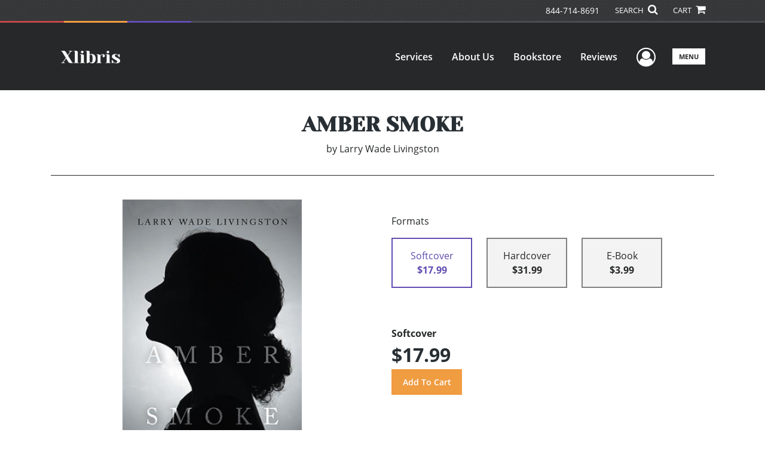

--- FILE ---
content_type: text/html; charset=utf-8
request_url: https://www.xlibris.com/en/bookstore/bookdetails/846091-amber-smoke
body_size: 12261
content:

<!doctype html>
<html lang="en">

<head>
    <!-- FOUC fix -->
    <!-- This should be loaded very first, before any style and scripts -->
    <style>
        html {
            visibility: hidden;
            opacity: 0;
        }

        .preload * {
            -webkit-transition: none !important;
            -moz-transition: none !important;
            -ms-transition: none !important;
            -o-transition: none !important;
        }
    </style>
    <!-- FOUC fix -->
    <!-- Required meta tags -->
    <meta charset="utf-8">
    <meta name="viewport" content="width=device-width, initial-scale=1, shrink-to-fit=no">
    
<script>
    (function (w, d, s, l, i) {
        w[l] = w[l] || []; w[l].push({
            'gtm.start':
            new Date().getTime(), event: 'gtm.js'
        }); var f = d.getElementsByTagName(s)[0],
            j = d.createElement(s), dl = l != 'dataLayer' ? '&l=' + l : ''; j.async = true; j.src =
                'https://www.googletagmanager.com/gtm.js?id=' + i + dl; f.parentNode.insertBefore(j, f);
    })(window, document, 'script', 'dataLayer', 'GTM-P5TNVSF');</script>



    <title>Xlibris</title>
            <link rel="canonical" hreflang="en" href="https://www.xlibris.com/en/bookstore/bookdetails/846091-amber-smoke" />
            <link rel="alternate" hreflang="en-NZ" href="https://www.xlibris.com/en-NZ/bookstore/bookdetails/846091-amber-smoke" />
            <link rel="alternate" hreflang="en-AU" href="https://www.xlibris.com/en-AU/bookstore/bookdetails/846091-amber-smoke" />
            <link rel="alternate" hreflang="en-GB" href="https://www.xlibris.com/en-GB/bookstore/bookdetails/846091-amber-smoke" />



    <title>AMBER SMOKE By Larry Wade Livingston</title>
<script type="application/ld+json">
{
                  "@context": "http://schema.org",
                  "@type": "Book",
                  "bookFormat": "http://schema.org/Paperback",
                   "isbn": "9781669843535",
                  "numberOfPages": "272",
                  "publisher": {
                                "@type": "Organization",
                                  "name": "XlibrisUS"
                    },
                  "datePublished":"8/18/2022 3:20:00 PM",
                  "genre":"GENERAL",
                  "awards":"",
                  "author":{
                                "@type":"Person",
                                "name":"Larry Wade Livingston"
                  },
                  "offers":{
                                "@type":"Offer",
                                 "price": "$17.99",
                                "priceCurrency": "USD"
                  },
                  "name":"AMBER SMOKE",
                  "description":"Amber Smoke is a woman that learns about life from the bottom of existence to one of being successful in her own world. She fights her way up using and being used to accomplish her dreams and desires. She learns how to fight and standup on her own two feet. However, she realizes that everyone needs ",
                  "image":"https://s3.amazonaws.com/ASIDigitalAssets/00/00/84/60/91/Cover_l.gif",
                  "url":"http://www.xlibris.com/en/bookstore/bookdetails/846091-amber-smoke"
                }</script>
        <meta name="title" content="AMBER SMOKE" />
        <meta name="description" content="Amber Smoke is a woman that learns about life from the bottom of existence to one of being successful in her own world. She fights her way up using and being used to accomplish her dreams and desires. She learns how to fight and standup on her own two feet. However, she realizes that everyone needs " />
        <meta property="og:title" content="AMBER SMOKE" />
        <meta property="og:type" content="Softcover" />
        <meta property="og:image" content="https://s3.amazonaws.com/ASIDigitalAssets/00/00/84/60/91/Cover_l.gif" />
        <meta property="og:image:alt" content="Larry Wade Livingston AMBER SMOKE" />
        <meta property="og:url" content="http://www.xlibris.com/en/bookstore/bookdetails/846091-amber-smoke" />
        <meta property="og:description" content="Amber Smoke is a woman that learns about life from the bottom of existence to one of being successful in her own world. She fights her way up using and being used to accomplish her dreams and desires. She learns how to fight and standup on her own two feet. However, she realizes that everyone needs " />
        <meta property="og:determiner" content="auto" />
        <meta property="og:locale" content="en" />
        <meta property="og:site_name" content="XlibrisUS" />
        <meta property="books:author" content="Larry Wade Livingston" />
        <meta property="books:isbn" content="9781669843535" />
        <meta property="books:release_date" content="8/18/2022 3:20:00 PM" />
        <meta property="books:tag" content="GENERAL" />


    <script type="text/javascript" src="/scripts/Asl.Foundation.Frameworks.min.js"></script>
<script src='https://www.google.com/recaptcha/api.js'></script>
<script type="text/javascript" src="//6c756ba5bf2c437b92a0d9a10bb9c6ba.js.ubembed.com" async></script>
<link rel="shortcut icon" href="/~/media/ASL/Images/XlibrisUS/Favicon/XL-icon.png">
<!-- TrustBox script -->
<script type="text/javascript" src="//widget.trustpilot.com/bootstrap/v5/tp.widget.bootstrap.min.js" async></script>
<!-- End TrustBox script -->
<!-- Go to www.addthis.com/dashboard to customize your tools -->
<!--<script type="text/javascript" src="//s7.addthis.com/js/300/addthis_widget.js#pubid=ra-5716d5e9654781d3"></script>-->
<!-- author referral widget -->
<script>prefinery=window.prefinery||function(){(window.prefinery.q=window.prefinery.q||[]).push(arguments)}
</script>
<script src="https://widget.prefinery.com/widget/v2/u5fa9kpj.js" defer></script>
<!-- login focus fix -->
<script type="text/javascript" src="/~/media/ASL/js/Common/loginFocusFix.js" async></script>

    <link type="text/css" href="/styles/css/Asl.Foundation.Frameworks.min.css" rel="stylesheet" />
<link type="text/css" href="/styles/css/asl.feature.bookstore.min.css" rel="stylesheet" />
<link type="text/css" href="/styles/asl.feature.membership.min.css" rel="stylesheet" />
<link type="text/css" href="/styles/css/owl.carousel.min.css" rel="stylesheet" />
<link type="text/css" href="/styles/css/book.carousel.css" rel="stylesheet" />
<link type="text/css" href="/styles/css/bootstrap-star-rating/star-rating.min.css" rel="stylesheet" />
<link type="text/css" href="/styles/asl.feature.controls.min.css" rel="stylesheet" />
<link type="text/css" href="/styles/css/Asl.Feature.Navigation.min.css" rel="stylesheet" />
<link type="text/css" href="/styles/xlibris-us/css/xlibris-us.min.css" rel="stylesheet" />


    
</head>

<body class="preload" id="*">
    
<noscript>
    <iframe src="https://www.googletagmanager.com/ns.html?id=GTM-P5TNVSF"
            height="0" width="0" style="display:none;visibility:hidden"></iframe>
</noscript>

    <!-- start Site Main Wrapper -->
    <div class="l-main-wrapper">

        <!-- start Header section -->
        <header class="l-header" >
            <!-- topbar -->
<div class="ap-topbar">
    <div class="ap-topbar__left">
        <div class="ap-topbar__left-info"></div>
    </div>
    <div class="ap-topbar__right">
        <div class="ap-topbar__right-info">
            <a class="text-white" href="tel:844-714-8691" tel="844-714-8691">844-714-8691</a>
        </div>
        <div class="ap-topbar__icons">
            <!-- search icon and popup -->
            
<!-- search button icon -->
<a class="ap-topbar__search" href="#">SEARCH <i class="fa fa-search" aria-hidden="true"></i></a>
<!-- search-wrap -->
<div class="search-wrap">
    <!-- svg icons -->
    <svg class="d-none">
        <defs>
            <symbol id="icon-search" viewBox="0 0 24 24">
                <title>search</title>
                <path d="M15.5 14h-.79l-.28-.27C15.41 12.59 16 11.11 16 9.5 16 5.91 13.09 3 9.5 3S3 5.91 3 9.5 5.91 16 9.5 16c1.61 0 3.09-.59 4.23-1.57l.27.28v.79l5 4.99L20.49 19l-4.99-5zm-6 0C7.01 14 5 11.99 5 9.5S7.01 5 9.5 5 14 7.01 14 9.5 11.99 14 9.5 14z" />
            </symbol>
            <symbol id="icon-cross" viewBox="0 0 24 24">
                <title>cross</title>
                <path d="M19 6.41L17.59 5 12 10.59 6.41 5 5 6.41 10.59 12 5 17.59 6.41 19 12 13.41 17.59 19 19 17.59 13.41 12z" />
            </symbol>
        </defs>
    </svg>
    <!-- search block -->
    <div class="search">
        <form class="search__form" action="/en/search">
            <label for="search-input" class="login__items">Search Keyword</label>
            <input tabindex="-1" id="search-input" class="search__input" name="query" type="search" placeholder="Enter Keyword" autocomplete="off" autocorrect="off" autocapitalize="off" spellcheck="false" />
            <button tabindex="-1" class="search__btn search__btn--search" onclick="$('.search__form form').submit()"><svg class="search__icon search__icon--search"><use xlink:href="#icon-search"></use></svg></button>
        </form>
        <button tabindex="-1" id="btn-search-close" class="search__btn search__btn--search-close" aria-label="Close search form"><svg class="search__icon search__icon--cross"><use xlink:href="#icon-cross"></use></svg></button>
    </div>
</div>

            <!-- cart button icon -->
            
    <a class="ap-topbar__cart" href="/en/bookstore/shoppingcart">CART <i class="fa fa-shopping-cart" aria-hidden="true"></i></a>

        </div>
    </div>
</div>

<!-- brand-lines -->
<section class="ap-brand-lines">
    <span></span>
    <span></span>
</section>


<!-- navbar -->
<div class="ap-navbar">
    <!-- nav brand / logo -->
    <div class="ap-navbar__brand">
        
    <a href="/en/">
        <img src="/-/media/asl/images/xlibrisus/logo/xl-whitelogo.ashx" alt="Xlibris Home Page">
    </a>

    </div>
    <!-- desktop nav -->
    <nav class="ap-navbar__desktop-nav">
            <ul class="ap-navbar__list">
                <li class="ap-navbar__item">
                    <a class="ap-navbar__link" href="/en/services">Services</a>
                </li>
                <li class="ap-navbar__item">
                    <a class="ap-navbar__link" href="/en/about">About Us</a>
                </li>
                <li class="ap-navbar__item">
                    <a class="ap-navbar__link" href="/en/bookstore">Bookstore</a>
                </li>
                <li class="ap-navbar__item">
                    <a class="ap-navbar__link" href="/en/reviews">Reviews</a>
                </li>
    </ul>

    </nav>
    <!-- link icons -->
    <div class="ap-navbar__links-wrap">
        <!-- user-nav trigger / avatar icon -->
        <a href="#" class="ap-navbar__avatar"><span class="sr-only">User Menu</span><i class="fa fa-user-circle-o" aria-hidden="true"></i></a>


        <!-- user nav -->
        <nav class="ap-navbar__user-nav">
                <ul class="ap-navbar__list">
            <li class="ap-navbar__item">
                <a tabindex="-1" class="ap-navbar__link" href="javascript:openLogin()" >Login</a>
            </li>
    </ul>

        </nav>

        <!-- menu-nav trigger / hamburger menu -->
        <a href="#" class="ap-navbar__trigger">Menu<span></span></a>

        <!-- menu nav -->
        <nav class="ap-navbar__menu-nav">
                <ul class="ap-navbar__list">
                <li class="ap-navbar__item ap-navbar__item--desktop">
                    <a tabindex="-1" class="ap-navbar__link" href="/en/services">Services</a>
                </li>
                <li class="ap-navbar__item ap-navbar__item--desktop">
                    <a tabindex="-1" class="ap-navbar__link" href="/en/about">About Us</a>
                </li>
                <li class="ap-navbar__item ap-navbar__item--desktop">
                    <a tabindex="-1" class="ap-navbar__link" href="/en/bookstore">Bookstore</a>
                </li>
                <li class="ap-navbar__item ap-navbar__item--desktop">
                    <a tabindex="-1" class="ap-navbar__link" href="/en/reviews">Reviews</a>
                </li>
                <li class="ap-navbar__item">
                    <a tabindex="-1" class="ap-navbar__link" href="/en/resources">Resources</a>
                </li>
                <li class="ap-navbar__item">
                    <a tabindex="-1" class="ap-navbar__link" href="/en/xl-faq">FAQ</a>
                </li>
                <li class="ap-navbar__item">
                    <a tabindex="-1" class="ap-navbar__link" href="https://blog.xlibris.com/">Blog</a>
                </li>
    </ul>

        </nav>
    </div>
</div>
<div id="login" class="search-wrap">
    <!-- start svg icons -->
    <svg class="d-none">
        <defs>
            <symbol id="icon-cross" viewBox="0 0 24 24">
                <title>cross</title>
                <path d="M19 6.41L17.59 5 12 10.59 6.41 5 5 6.41 10.59 12 5 17.59 6.41 19 12 13.41 17.59 19 19 17.59 13.41 12z" />
            </symbol>
        </defs>
    </svg>
    <!-- end svg icons -->
    <div id="loginPopup" class="search">
        <button id="btn-login-close" class="search__btn--search-close search__btn" aria-label="Close search form"><svg class="search__icon search__icon--cross"><use xlink:href="#icon-cross"></use></svg></button>
        <form id="loginForm" class="search__form">
            <div class="form-group">
                <div class="row">
                    <div class="col">
                        <h2 class="text-center"><label class="control-label login__items login__header">Please Sign In</label></h2>
                    </div>
                </div>
            </div>
            <div class="form-group">
               <label class="login__items" for="loginEmail">Email</label>
                <input class="form-control login__input text-box single-line" data-val="true" data-val-email="Please provide correct email format" data-val-maxlength="The maximum length for email is 80" data-val-maxlength-max="80" data-val-required="Please Provide Email" data-val-required-param="Email" id="loginEmail" name="Email" placeholder="Email" type="email" value="" />
                
                <input data-val="true" data-val-required="The isLoginPage field is required." id="hdnIsLoginPage" name="isLoginPage" type="hidden" value="False" />
                <input id="hdnRedirectUrl" name="RedirectUrl" type="hidden" value="" />

            </div>
            <div class="form-group">
                 <label class="login__items" for="loginPassword">Password</label>
                <input class="form-control login__input text-box single-line" data-val="true" data-val-required="Please Provide Password" data-val-required-param="Password" id="loginPassword" name="Password" placeholder="Password" type="password" value="" />
                
            </div>
            <div class="form-group">
                <button id="btnLogin" class="btn btn-secondary  btn-block login__items" type="submit">Log in</button>
                <div class="validation-summary-valid text-danger" data-valmsg-summary="true"><ul><li style="display:none"></li>
</ul></div>
                <div class="alert alert-danger invisible" id="errorMessage">
                </div>
                <img id="loader" class="loader" src="/Images/loading.gif" alt="loading" height="40">
            </div>
            <div class="form-group">
                <div class="row">
                    <div class="col-md-6 offset-md-6 text-right">
                        <a href="/AuthorCenter/Dashboard/AccountInformation/ForgotPassword" class="btn-block login__items">Forgot your Password?</a>
                    </div>
                </div>
            </div>
            <div class="form-group">
                
                <div class="login__items register-question">
                  don&#39;t have an account?
                </div>
                
                <div class="row">
                    <div class="col text-center">
                        <a id="btnCreateAccount" href="/en/register" class="btn btn-secondary login__items">Create an account</a>
                    </div>
                </div>
                <br />
                <div id="divGuest" class="row" style="display:none">
                    <div class="col text-center">
                        <a id="btnGuest" href="#" class="btn btn-secondary login__items">Continue as Guest</a>
                    </div>
                </div>
                <input id="RegisterUrl" name="RegisterUrl" type="hidden" value="/en/register" />
            </div>
        </form>
    </div>
</div>
            
        </header>

        <!-- end Header section -->
        <!-- start Main section -->
        <main class="l-main-body">

            <!-- ============================================================== -->
            <!-- start full-width background wrapper -->
            <section class="full-width-bg block-row-1">
                <!-- start l-hero section -->
                <section class="l-hero">
                    

                </section>
                <!-- end l-hero section -->
            </section>
            <!-- end full-width background wrapper -->
            <!-- ============================================================== -->
            <!-- ============================================================== -->
            <!-- start full-width background wrapper -->
            <section class="full-width-bg block-row-2">
                <div class="container">
                    <div class="row">
                        <div class="col">

                            <!-- start breadcrumb section -->
                            <section class="l-breadcrumb">

                                

                            </section>
                            <!-- end breadcrumb section -->

                        </div>
                    </div>
                </div>
            </section>
            <!-- end full-width background wrapper -->
            <!-- ============================================================== -->
            <!-- ============================================================== -->
            <!-- start full-width background wrapper -->
            <section class="full-width-bg block-row-3">
                <!-- start l-headline section -->
                <section class="l-headline">
                    

                </section>
                <!-- end l-headline section -->
            </section>
            <!-- end full-width background wrapper -->
            <!-- ============================================================== -->
            <!-- ============================================================== -->
            <!-- start full-width background wrapper -->
            <section class="full-width-bg block-row-4 layout-1c">
                <!-- start l-content-wide section -->
                <section class="l-content-wide">

                            <div class="container">
            <div class="row text-center">
                <div class="col-md-12">
                    <h1 class="book-title text-blue-black">AMBER SMOKE</h1>
                    <h2 class="book-subtitle"></h2>
                    <p>
                        <span>by</span> <span class="book-author-name">Larry Wade Livingston</span>
                    </p>
                </div>
            </div>
            <hr />
        </div>

<div class="modal fade" id="bookCoverZoomModal" tabindex="-1" role="dialog" aria-label="Book Cover &amp; Preview Text">
    <div class="modal-dialog">
        <div class="modal-content">
            <div class="modal-header">
                <h4 class="modal-title">Book Cover &amp; Preview Text</h4>
                    <button type="button" class="close" data-dismiss="modal" aria-label="Close"><span aria-hidden="true">&times;</span></button>
            </div>
            <div class="modal-body" id="modal-body_bookCoverZoomModal">
                                        <p>
                            
    <div class="container book-free-preview-text">
        <div class="row">
            <div class="col">
                <div class="text-center pb-4">
                    <img class="img-fluid" src="https://s3.amazonaws.com/ASIDigitalAssets/00/00/84/60/91/Cover_l.gif" onerror="imgErr(this,'/-/media/asl/images/common/cover_notavailable.ashx');" />
                </div>
            </div>
        </div>
        <hr />
        <div class="row break">
            <br />
        </div>
        <div class="row">
            <div class="col">
                <p></p>
            </div>
        </div>
    </div>

                        </p>
            </div>
        </div><!-- /.modal-content -->
    </div><!-- /.modal-dialog -->
</div>

                </section>
                <!-- end l-content-wide section -->
            </section>
            <!-- end full-width background wrapper -->
            <!-- ============================================================== -->
            <!-- ============================================================== -->
            <!-- start full-width background wrapper -->
            <section class="full-width-bg block-row-5 layout-2c-equal">
                <div class="container">
                    <div class="row">

                        <div class="col-md-6">
                            <!-- start l-content-left section -->
                            <section class="l-content-left">

                                
    <div class="container">
        <div class="row py-4">
            <div class="col-md-12">
                <a id="bookKey" class="book-cover-wrap" href="#bookCoverZoomModal" data-toggle="modal" data-bookKey=846091-amber-smoke>
                    <img class="img-fluid" alt="" src="https://s3.amazonaws.com/ASIDigitalAssets/00/00/84/60/91/Cover_l.gif" onerror="imgErr(this,'/-/media/asl/images/common/cover_notavailable.ashx');" />
                </a>
            </div>
        </div>
    </div>


                            </section>
                            <!-- end l-content-left section -->
                        </div>

                        <div class="col-md-6">
                            <!-- start l-content-right section -->
                            <section class="l-content-right">

                                    <div class="pt-md-5">
        <p class="text-center text-md-left">Formats</p>
        <div class="row mx-0">

                <div id="951434" class="col-lg-3 mb-3 mr-lg-4 book-format selected">
                    <div class="text-center py-3">
                        <div class="book-format-descr">Softcover</div>
                            <div class="book-price-value"><strong>$17.99</strong></div>
                    </div>
                </div>
                <div id="951435" class="col-lg-3 mb-3 mr-lg-4 book-format ">
                    <div class="text-center py-3">
                        <div class="book-format-descr">Hardcover</div>
                            <div class="book-price-value"><strong>$31.99</strong></div>
                    </div>
                </div>
                <div id="951664" class="col-lg-3 mb-3 mr-lg-4 book-format ">
                    <div class="text-center py-3">
                        <div class="book-format-descr">E-Book</div>
                            <div class="book-price-value"><strong>$3.99</strong></div>
                    </div>
                </div>
        </div>
        <div class="pt-2 pt-lg-5 text-center text-md-left">
            <div id="book-selected-format-descr"><strong>Softcover</strong></div>
            <div id="book-selected-value" class="book-selected-value text-blue-black">$17.99</div>
            <input id="btnAddToCart" type="button" value="Add To Cart" class="btn btn-gradient-3" />
        </div>
        <!-- Loader Started -->
        <div id="dvLoader" class="LoadingDiv" style="display: none;">
            <p style="position: absolute; top: 30%; left: 45%; color: White;">
                <img src="/Images/loading.gif" alt="Loading" />
            </p>
        </div>
        <!-- Loader End -->
    </div>


                            </section>
                            <!-- end l-content-right section -->
                        </div>

                    </div>
                </div>
            </section>
            <!-- end full-width background wrapper -->
            <!-- ============================================================== -->
            <!-- ============================================================== -->
            <!-- start full-width background wrapper -->
            <section class="full-width-bg block-row-6">
                <!-- start l-content-bottom section -->
                <section class="l-content-bottom">
                        <div class="container books-carousel " data-books-per-page="5">
        <div class="row">
            <div class="col-md-12">
                <p><strong class="text-blue-black"><hr />
<div class="py-3">
Other Books By Author
</div></strong></p>
            </div>
        </div>
        <div class="row">
            
        </div>
        <div class="row">
            <div class="col-md-11 centered">
                <div class="owl-carousel pb-3">
                            <div class="book">
                                <a href="/en/bookstore/bookdetails/564841-the-poetic-storyteller" aria-describedby="bookUrl">
                                    <img src="https://s3.amazonaws.com/ASIDigitalAssets/00/00/56/48/41/Cover_m.gif"  class="img-fluid rounded book-border"  alt="" onerror="imgErr(this,'/-/media/asl/images/common/cover_notavailable.ashx');">

                                    <div class="text-left mt-2">
                                       The Poetic Storyteller
                                    </div>
                                </a>
                                <div class="text-left text-blue-black">
                                    Larry Wade Livingston
                                </div>

                                    <div class="text-left">
                                        $71.99
                                    </div>
                            </div>
                            <div class="book">
                                <a href="/en/bookstore/bookdetails/828479-return-to-panadonia" aria-describedby="bookUrl">
                                    <img src="https://s3.amazonaws.com/ASIDigitalAssets/00/00/82/84/79/Cover_m.gif"  class="img-fluid rounded book-border"  alt="" onerror="imgErr(this,'/-/media/asl/images/common/cover_notavailable.ashx');">

                                    <div class="text-left mt-2">
                                       Return to Panadonia
                                    </div>
                                </a>
                                <div class="text-left text-blue-black">
                                    Larry Wade Livingston
                                </div>

                                    <div class="text-left">
                                        $17.99
                                    </div>
                            </div>
                            <div class="book">
                                <a href="/en/bookstore/bookdetails/819822-panadonia" aria-describedby="bookUrl">
                                    <img src="https://s3.amazonaws.com/ASIDigitalAssets/00/00/81/98/22/Cover_m.gif"  class="img-fluid rounded book-border"  alt="" onerror="imgErr(this,'/-/media/asl/images/common/cover_notavailable.ashx');">

                                    <div class="text-left mt-2">
                                       PANADONIA
                                    </div>
                                </a>
                                <div class="text-left text-blue-black">
                                    Larry Wade Livingston
                                </div>

                                    <div class="text-left">
                                        $19.99
                                    </div>
                            </div>
                            <div class="book">
                                <a href="/en/bookstore/bookdetails/803931-the-protectors" aria-describedby="bookUrl">
                                    <img src="https://s3.amazonaws.com/ASIDigitalAssets/00/00/80/39/31/Cover_m.gif"  class="img-fluid rounded book-border"  alt="" onerror="imgErr(this,'/-/media/asl/images/common/cover_notavailable.ashx');">

                                    <div class="text-left mt-2">
                                       The Protectors
                                    </div>
                                </a>
                                <div class="text-left text-blue-black">
                                    Larry Wade Livingston
                                </div>

                                    <div class="text-left">
                                        $19.99
                                    </div>
                            </div>
                            <div class="book">
                                <a href="/en/bookstore/bookdetails/839229-jake-lookingglass" aria-describedby="bookUrl">
                                    <img src="https://s3.amazonaws.com/ASIDigitalAssets/00/00/83/92/29/Cover_m.gif"  class="img-fluid rounded book-border"  alt="" onerror="imgErr(this,'/-/media/asl/images/common/cover_notavailable.ashx');">

                                    <div class="text-left mt-2">
                                       JAKE LOOKINGGLASS
                                    </div>
                                </a>
                                <div class="text-left text-blue-black">
                                    Larry Wade Livingston
                                </div>

                                    <div class="text-left">
                                        $17.99
                                    </div>
                            </div>
                            <div class="book">
                                <a href="/en/bookstore/bookdetails/834277-the-new-panadonia" aria-describedby="bookUrl">
                                    <img src="https://s3.amazonaws.com/ASIDigitalAssets/00/00/83/42/77/Cover_m.gif"  class="img-fluid rounded book-border"  alt="" onerror="imgErr(this,'/-/media/asl/images/common/cover_notavailable.ashx');">

                                    <div class="text-left mt-2">
                                       THE NEW PANADONIA
                                    </div>
                                </a>
                                <div class="text-left text-blue-black">
                                    Larry Wade Livingston
                                </div>

                                    <div class="text-left">
                                        $17.99
                                    </div>
                            </div>
                            <div class="book">
                                <a href="/en/bookstore/bookdetails/813202-a-life-living-fate" aria-describedby="bookUrl">
                                    <img src="https://s3.amazonaws.com/ASIDigitalAssets/00/00/81/32/02/Cover_m.gif"  class="img-fluid rounded book-border"  alt="" onerror="imgErr(this,'/-/media/asl/images/common/cover_notavailable.ashx');">

                                    <div class="text-left mt-2">
                                       A  LIFE LIVING  FATE
                                    </div>
                                </a>
                                <div class="text-left text-blue-black">
                                    Larry Wade Livingston
                                </div>

                                    <div class="text-left">
                                        $19.99
                                    </div>
                            </div>
                            <div class="book">
                                <a href="/en/bookstore/bookdetails/566903-three-agendas" aria-describedby="bookUrl">
                                    <img src="https://s3.amazonaws.com/ASIDigitalAssets/00/00/56/69/03/Cover_m.gif"  class="img-fluid rounded book-border"  alt="" onerror="imgErr(this,'/-/media/asl/images/common/cover_notavailable.ashx');">

                                    <div class="text-left mt-2">
                                       Three Agendas
                                    </div>
                                </a>
                                <div class="text-left text-blue-black">
                                    Larry Wade Livingston
                                </div>

                                    <div class="text-left">
                                        $19.99
                                    </div>
                            </div>
                            <div class="book">
                                <a href="/en/bookstore/bookdetails/799096-the-alignment" aria-describedby="bookUrl">
                                    <img src="https://s3.amazonaws.com/ASIDigitalAssets/00/00/79/90/96/Cover_m.gif"  class="img-fluid rounded book-border"  alt="" onerror="imgErr(this,'/-/media/asl/images/common/cover_notavailable.ashx');">

                                    <div class="text-left mt-2">
                                       The Alignment
                                    </div>
                                </a>
                                <div class="text-left text-blue-black">
                                    Larry Wade Livingston
                                </div>

                                    <div class="text-left">
                                        $19.99
                                    </div>
                            </div>
                            <div class="book">
                                <a href="/en/bookstore/bookdetails/568848-short-stories-from-my-heart" aria-describedby="bookUrl">
                                    <img src="https://s3.amazonaws.com/ASIDigitalAssets/00/00/56/88/48/Cover_m.gif"  class="img-fluid rounded book-border"  alt="" onerror="imgErr(this,'/-/media/asl/images/common/cover_notavailable.ashx');">

                                    <div class="text-left mt-2">
                                       Short Stories From My Heart
                                    </div>
                                </a>
                                <div class="text-left text-blue-black">
                                    Larry Wade Livingston
                                </div>

                                    <div class="text-left">
                                        $19.99
                                    </div>
                            </div>
                            <div class="book">
                                <a href="/en/bookstore/bookdetails/757358-sterling-sands" aria-describedby="bookUrl">
                                    <img src="https://s3.amazonaws.com/ASIDigitalAssets/00/00/75/73/58/Cover_m.gif"  class="img-fluid rounded book-border"  alt="" onerror="imgErr(this,'/-/media/asl/images/common/cover_notavailable.ashx');">

                                    <div class="text-left mt-2">
                                       Sterling Sands
                                    </div>
                                </a>
                                <div class="text-left text-blue-black">
                                    Larry Wade Livingston
                                </div>

                                    <div class="text-left">
                                        $19.99
                                    </div>
                            </div>
                            <div class="book">
                                <a href="/en/bookstore/bookdetails/857256-amber-smoke-2" aria-describedby="bookUrl">
                                    <img src="https://s3.amazonaws.com/ASIDigitalAssets/00/00/85/72/56/Cover_m.gif"  class="img-fluid rounded book-border"  alt="" onerror="imgErr(this,'/-/media/asl/images/common/cover_notavailable.ashx');">

                                    <div class="text-left mt-2">
                                       AMBER SMOKE 2
                                    </div>
                                </a>
                                <div class="text-left text-blue-black">
                                    Larry Wade Livingston
                                </div>

                                    <div class="text-left">
                                        $24.99
                                    </div>
                            </div>
                            <div class="book">
                                <a href="/en/bookstore/bookdetails/859459-the-house" aria-describedby="bookUrl">
                                    <img src="https://s3.amazonaws.com/ASIDigitalAssets/00/00/85/94/59/Cover_m.gif"  class="img-fluid rounded book-border"  alt="" onerror="imgErr(this,'/-/media/asl/images/common/cover_notavailable.ashx');">

                                    <div class="text-left mt-2">
                                       THE HOUSE
                                    </div>
                                </a>
                                <div class="text-left text-blue-black">
                                    Larry Wade Livingston
                                </div>

                                    <div class="text-left">
                                        $20.99
                                    </div>
                            </div>
                            <div class="book">
                                <a href="/en/bookstore/bookdetails/862526-synthetic-mutation" aria-describedby="bookUrl">
                                    <img src="https://s3.amazonaws.com/ASIDigitalAssets/00/00/86/25/26/Cover_m.gif"  class="img-fluid rounded book-border"  alt="" onerror="imgErr(this,'/-/media/asl/images/common/cover_notavailable.ashx');">

                                    <div class="text-left mt-2">
                                       SYNTHETIC MUTATION
                                    </div>
                                </a>
                                <div class="text-left text-blue-black">
                                    Larry Wade Livingston
                                </div>

                                    <div class="text-left">
                                        $24.99
                                    </div>
                            </div>
                            <div class="book">
                                <a href="/en/bookstore/bookdetails/864177-the-emeralds-of-san-botnanto" aria-describedby="bookUrl">
                                    <img src="https://s3.amazonaws.com/ASIDigitalAssets/00/00/86/41/77/Cover_m.gif"  class="img-fluid rounded book-border"  alt="" onerror="imgErr(this,'/-/media/asl/images/common/cover_notavailable.ashx');">

                                    <div class="text-left mt-2">
                                       THE EMERALDS OF SAN BOTNANTO
                                    </div>
                                </a>
                                <div class="text-left text-blue-black">
                                    Larry Wade Livingston
                                </div>

                                    <div class="text-left">
                                        $24.99
                                    </div>
                            </div>
                            <div class="book">
                                <a href="/en/bookstore/bookdetails/866503-devilina" aria-describedby="bookUrl">
                                    <img src="https://s3.amazonaws.com/ASIDigitalAssets/00/00/86/65/03/Cover_m.gif"  class="img-fluid rounded book-border"  alt="" onerror="imgErr(this,'/-/media/asl/images/common/cover_notavailable.ashx');">

                                    <div class="text-left mt-2">
                                       DEVILINA
                                    </div>
                                </a>
                                <div class="text-left text-blue-black">
                                    Larry Wade Livingston
                                </div>

                                    <div class="text-left">
                                        $24.99
                                    </div>
                            </div>
                </div>
            </div>
        </div>

    </div>
    <div class="container">
        <div class="row">
            <div class="col-md-12">
                <hr>
                <div class="row pt-3">
                    <div class="col-md-6">
                        <div class="col-md-12">
                            <p><strong class="text-blue-black">Book Details</strong></p>
                        </div>
                        <div class="col-md-12">
                            <span>Language</span> :
                            <span>English</span>
                        </div>
                        <div class="col-md-12">
                            <span>Publication Date</span> :
                            <span>8/18/2022</span>
                        </div>
                    </div>
                </div>
                <br />
                <div class="row pb-3">

                        <div class="col-md-4" style="margin-bottom:15px">
                            <div class="col-md-12">
                                <span>Format</span> :
                                <span>Softcover</span>
                            </div>
                            <div class="col-md-12">
                                <span>Dimensions</span> :
                                <span>6x9</span>
                            </div>
                            <div class="col-md-12">
                                <span>Page Count</span> :
                                <span>272 </span>
                            </div>
                            <div class="col-md-12">
                                <span>ISBN</span> :
                                <span>9781669843535</span>
                            </div>
                        </div>
                        <div class="col-md-4" style="margin-bottom:15px">
                            <div class="col-md-12">
                                <span>Format</span> :
                                <span>Hardcover</span>
                            </div>
                            <div class="col-md-12">
                                <span>Dimensions</span> :
                                <span>6x9</span>
                            </div>
                            <div class="col-md-12">
                                <span>Page Count</span> :
                                <span>272 </span>
                            </div>
                            <div class="col-md-12">
                                <span>ISBN</span> :
                                <span>9781669843559</span>
                            </div>
                        </div>
                        <div class="col-md-4" style="margin-bottom:15px">
                            <div class="col-md-12">
                                <span>Format</span> :
                                <span>E-Book</span>
                            </div>
                            <div class="col-md-12">
                                <span>Dimensions</span> :
                                <span>N/A</span>
                            </div>
                            <div class="col-md-12">
                                <span>Page Count</span> :
                                <span>272 </span>
                            </div>
                            <div class="col-md-12">
                                <span>ISBN</span> :
                                <span>9781669843542</span>
                            </div>
                        </div>
                    
                    <input id="hdnBodyIdAttribute" type="hidden" />
                </div>
                <hr style="margin-top: 0px!important">
                <div class="row py-3">
                    <div class="col-md-12">
                        <h3><strong class="text-blue-black">About the Book</strong></h3>
                    </div>
                    <div class="col-md-12">
                        <p>Amber Smoke is a woman that learns about life from the bottom of existence to one of being successful in her own world. She fights her way up using and being used to accomplish her dreams and desires. She learns how to fight and standup on her own two feet. However, she realizes that everyone needs a friend and someone to watch your back in life. Her entire life is one of walking a narrow line between right and wrong. Her ability to see what is considered morally right, but doesn’t cross the line, is how she goes through life’s changes.</p>
                    </div>
                </div>
                <hr>
                <div class="row py-3">
                    <div class="col-md-12">
                        <h3><strong class="text-blue-black">About the Author</strong></h3>
                    </div>
                    <div class="col-md-12">
                        <p></p>
                    </div>
                </div>
            </div>
        </div>
    </div>
    <div class="container">
<form Class="form-horizontal" action="/" id="reviewForm" method="post"><input id="Sku" name="Sku" type="hidden" value="SKU-001354150" />            <div id="divReview">

                
                    <hr />
                    <div class="row pt-3">
                        <div class="col-md-12">

                            <h4><label class="control-label">Add Review</label></h4>
                        </div>
                    </div>
                
                <div class="form-group">
                    <div class="col-md-7">
                        <label for="Name">Name</label>
                        <input class="form-control" data-val="true" data-val-required="Please Enter Name" data-val-required-param="Name" id="Name" name="Name" placeholder="Name" type="text" value="" />
                        <span class="field-validation-valid text-danger" data-valmsg-for="Name" data-valmsg-replace="true"></span>
                    </div>
                </div>
                <div class="form-group">
                    <div class="col-md-7">
                        <label for="Email">Email</label>
                        <input class="form-control" data-val="true" data-val-email="Please provide correct email format" data-val-required="Please Enter Email" data-val-required-param="Email" id="Email" name="Email" placeholder="Email" type="text" value="" />
                        <span class="field-validation-valid text-danger" data-valmsg-for="Email" data-valmsg-replace="true"></span>
                    </div>
                </div>
                <div class="form-group">
                    <div class="col-md-7">
                        <label class="control-label">Ratings</label>
                        <div class="rating-container">
                            <input type="hidden" name="Rating" id="Rating" aria-required="true" data-step=1 />
                            <span id="ratingError" class="text-danger field-validation-error display-none">
                                Please Enter Rating
                            </span>
                        </div>
                    </div>
                </div>
                <div class="form-group">
                    <div class="col-md-7">
                        <label for="ReviewDescription" class="control-label">Comments</label>
                        <textarea class="form-control" cols="20" data-val="true" data-val-required="Please Enter Comments" data-val-required-param="ReviewDescription" id="ReviewDescription" name="ReviewDescription" rows="2">
</textarea>
                        <span class="field-validation-valid text-danger" data-valmsg-for="ReviewDescription" data-valmsg-replace="true"></span>
                    </div>
                </div>
                <div class="form-group">
                    <div class="row">
                        <div class="col-md-7 padding-left-30">
                            <input id="CaptchaSiteKey" type="hidden" value="6LcE5l4UAAAAAA7hHysMK9B_TKiC--1KeioKMeEr" name="CaptchaSiteKey" />
                            <div class="g-recaptcha" data-sitekey="6LcE5l4UAAAAAA7hHysMK9B_TKiC--1KeioKMeEr"></div>
                            <span id="captchaError" class="text-danger field-validation-error display-none">
                                Please Verify
                            </span>
                        </div>
                    </div>
                </div>
                <div class="form-group">
                    <div class="col-md-offset-5 col-md-10">
                        <input id="btnSubmit" type="submit" value="Submit Review" class="btn btn-gradient-3" />
                    </div>
                </div>
            </div>
            <div id="divMessage" class="form-group">
                <div class="row">
                    <div class="col-md-10">
                        <div class="alert">
                        </div>
                    </div>
                </div>
            </div>
            <!-- Loader Started -->
            <div id="dvLoader2" class="LoadingDiv" style="display: none;">
                <p style="position: absolute; top: 30%; left: 45%; color: White;">
                    <img src="/Images/loading.gif" alt="Loading" />
                </p>
            </div>
            <!-- Loader End -->
</form>    </div>



                </section>
                <!-- end l-content-bottom section -->
            </section>
            <!-- end full-width background wrapper -->
            <!-- ============================================================== -->

        </main>
        <!-- end Main section -->
        <!-- start Footer section -->

        <footer class="l-footer" >

            <div class="ftr__top">
  <div class="container">
    <div class="row">

      <div class="col-md-6">
        <div class="ftr__top-brand">
          <div class="ftr__logo-wrap">
            <img src="/-/media/asl/images/xlibrisus/logo/xl-whitelogo.ashx" alt="" class="img-fluid" />
          </div>
          <div class="mt-auto">
            <h3 class="font-weight-normal mb-3"><a class="font-weight-bold text-red" href="tel:844-714-8691" tel="844-714-8691">844-714-8691</a></h3>

<a href="https://www.bbb.org/us/in/bloomington/profile/book-publishers/author-solutions-llc-0382-32002554/#sealclick" target="_blank" rel="nofollow"><img src="https://seal-indy.bbb.org/seals/blue-seal-200-42-whitetxt-bbb-32002554.png" style="border: 0;" alt="Author Solutions, LLC BBB Business Review" /></a>

          </div>
        </div>
      </div>

      <div class="col-md-3">
        <ul class="ftr__top-list">
          <li class="ftr__item-list"><a href="/en/services" class="ftr__item-link">Services</a></li>
          <li class="ftr__item-list"><a href="/en/services/resources/publishing-plans" class="ftr__item-link">Publishing Plans</a></li>
          <li class="ftr__item-list"><a href="/en/services/packages-and-services-us/editorial-services" class="ftr__item-link">Editorial</a></li>
          <li class="ftr__item-list"><a href="/en/services/packages-and-services-us/add-on-services" class="ftr__item-link">Add-On</a></li>
          <li class="ftr__item-list"><a href="/en/services/packages-and-services-us/marketing-services" class="ftr__item-link">Marketing</a></li>
          <li class="ftr__item-list"><a href="/en/get-started" class="ftr__item-link">Get Started</a></li>
      <li class="ftr__item-list"><a href="/en/xl-faq" class="ftr__item-link">FAQs</a></li>
         

        </ul>
      </div>

      <div class="col-md-3">
        <ul class="ftr__top-list">
          
          <li class="ftr__item-list"><a href="/en/bookstore" class="ftr__item-link">Bookstore</a></li>
          <li class="ftr__item-list"><a href="/en/bookstore#newreleases" class="ftr__item-link">New Releases</a></li>
          <li class="ftr__item-list"><a href="/en/redeem" class="ftr__item-link">BookStub&trade; Redemption</a></li>
    
          <li class="ftr__item-list"><a href="/en/login" class="ftr__item-link">Login / Register</a></li>
          <li class="ftr__item-list"><a href="/en/contact" class="ftr__item-link">Contact Us</a></li>
          <li class="ftr__item-list"><a href="/en/referral" class="ftr__item-link">Referral Program</a></li>
<li class="ftr__item-list"><a href="/en/palibrio" class="ftr__item-link">Palibrio </a></li>
        </ul>
      </div>
    </div>
  </div>
</div><!-- /.end of ftr top -->    <div class="ftr__bottom">
        <div class="container">
            <div class="row">
                <div class="col">

<div class="row">
<div class="col-md-8">
<p class="ftr__bottom-policy mt-3">&copy; 2026 Copyright Xlibris  &bull; <a href="/en/legal/privacy-policy" class="ftr__bottom-link text-white">Privacy Policy</a> &bull; <a class="ftr__bottom-link text-white" href="/en/legal/accessibility-statement">Accessibility Statement</a>&nbsp;&bull; <a class="ftr__bottom-link text-white" rel="noopener noreferrer" href="https://ccpa.authorsolutions.com/do-not-sell-ca/" class="ftr__bottom-link" target="_blank">Do Not Sell My Info - CA Resident Only</a></p>
<p class="ftr__bottom-policy">E-commerce <a rel="noopener noreferrer" href="https://www.nopcommerce.com/" target="_blank" class="ftr__bottom-link">Powered by
nopCommerce</a></p>
</div>
<div class="col-md-4">
<ul class="social-list text-center text-md-right mt-4">
    <li class="social-list__item">
    <a href="//www.facebook.com/XlibrisPublisher" class="social-list__link" target="_blank"><em class="fa fa-facebook" aria-hidden="true"></em></a>
    </li>
    <li class="social-list__item">
    <a href="//twitter.com/xlibrispub" class="social-list__link" target="_blank"><em class="fa fa-twitter" aria-hidden="true"></em></a>
    </li>
    <li class="social-list__item">
    <a href="https://www.linkedin.com/company/xlibris" class="social-list__link" target="_blank"><em class="fa fa-linkedin" aria-hidden="true"></em></a>
    </li>
</ul>
</div>
</div>                </div>
            </div>
        </div>
    </div>

                <div class="culture-select-wrap">
        <select id="LanguageFilter" name="LanguageFilter" onchange="redirectToUrl(this.value)"><option value="http://www.xlibris.com/en/bookstore/bookdetails/846091-amber-smoke">United States</option>
<option value="http://www.xlibris.com/en-nz/bookstore/bookdetails/846091-amber-smoke">New Zealand</option>
<option value="http://www.xlibris.com/en-au/bookstore/bookdetails/846091-amber-smoke">Australia</option>
<option value="http://www.xlibris.com/en-gb/bookstore/bookdetails/846091-amber-smoke">United Kingdom</option>
</select>
    </div>


        </footer>
        <!-- end Footer section -->

    </div>
    <!-- end Site Main Wrapper -->
    <!-- JavaScript -->
    <!-- jQuery first, then Popper.js, then Bootstrap JS -->
    <script type="text/javascript" src="/scripts/login.min.js"></script>
<script type="text/javascript" src="/scripts/Asl.Feature.BookStore.min.js"></script>
<script type="text/javascript" src="/scripts/owlcarousel/owl.carousel.min.js"></script>
<script type="text/javascript" src="/scripts/owlcarousel/book-carousel.min.js"></script>
<script type="text/javascript" src="/scripts/bootstrap-star-rating/star-rating.min.js"></script>
<script type="text/javascript" src="/scripts/customerreviews.js"></script>
<script type="text/javascript" src="/scripts/editorialreviews.js"></script>
<script type="text/javascript" src="/scripts/productreviewform.min.js"></script>
<script type="text/javascript" src="/scripts/jquery.unobtrusive-ajax.min.js"></script>
<script type="text/javascript" src="/scripts/Asl.Feature.Controls.min.js"></script>
<script type="text/javascript" src="/Scripts/Asl.Feature.Navigation.js"></script>
<script type="text/javascript" src="/scripts/popper.min.js"></script>
<script type="text/javascript" src="/scripts/imprint.main.min.js"></script>
<script type="text/javascript" src="/scripts/search/Asl.Feature.Search.min.js"></script>
<script type="text/javascript" src="/scripts/Asl.Feature.Popover.js"></script>


    <!-- FOUC fix -->
    <!-- This should be loaded very last, after all style and scripts -->
    <style>
        html {
            visibility: visible;
            opacity: 1;
        }
    </style>
    <script>
        $(window).on('load', function () {
            $("body").removeClass("preload");
        });
    </script>
    <!-- FOUC fix -->
</body>

</html>

--- FILE ---
content_type: text/html; charset=utf-8
request_url: https://www.google.com/recaptcha/api2/anchor?ar=1&k=6LcE5l4UAAAAAA7hHysMK9B_TKiC--1KeioKMeEr&co=aHR0cHM6Ly93d3cueGxpYnJpcy5jb206NDQz&hl=en&v=PoyoqOPhxBO7pBk68S4YbpHZ&size=normal&anchor-ms=20000&execute-ms=30000&cb=w7ndiqlq8sfa
body_size: 49355
content:
<!DOCTYPE HTML><html dir="ltr" lang="en"><head><meta http-equiv="Content-Type" content="text/html; charset=UTF-8">
<meta http-equiv="X-UA-Compatible" content="IE=edge">
<title>reCAPTCHA</title>
<style type="text/css">
/* cyrillic-ext */
@font-face {
  font-family: 'Roboto';
  font-style: normal;
  font-weight: 400;
  font-stretch: 100%;
  src: url(//fonts.gstatic.com/s/roboto/v48/KFO7CnqEu92Fr1ME7kSn66aGLdTylUAMa3GUBHMdazTgWw.woff2) format('woff2');
  unicode-range: U+0460-052F, U+1C80-1C8A, U+20B4, U+2DE0-2DFF, U+A640-A69F, U+FE2E-FE2F;
}
/* cyrillic */
@font-face {
  font-family: 'Roboto';
  font-style: normal;
  font-weight: 400;
  font-stretch: 100%;
  src: url(//fonts.gstatic.com/s/roboto/v48/KFO7CnqEu92Fr1ME7kSn66aGLdTylUAMa3iUBHMdazTgWw.woff2) format('woff2');
  unicode-range: U+0301, U+0400-045F, U+0490-0491, U+04B0-04B1, U+2116;
}
/* greek-ext */
@font-face {
  font-family: 'Roboto';
  font-style: normal;
  font-weight: 400;
  font-stretch: 100%;
  src: url(//fonts.gstatic.com/s/roboto/v48/KFO7CnqEu92Fr1ME7kSn66aGLdTylUAMa3CUBHMdazTgWw.woff2) format('woff2');
  unicode-range: U+1F00-1FFF;
}
/* greek */
@font-face {
  font-family: 'Roboto';
  font-style: normal;
  font-weight: 400;
  font-stretch: 100%;
  src: url(//fonts.gstatic.com/s/roboto/v48/KFO7CnqEu92Fr1ME7kSn66aGLdTylUAMa3-UBHMdazTgWw.woff2) format('woff2');
  unicode-range: U+0370-0377, U+037A-037F, U+0384-038A, U+038C, U+038E-03A1, U+03A3-03FF;
}
/* math */
@font-face {
  font-family: 'Roboto';
  font-style: normal;
  font-weight: 400;
  font-stretch: 100%;
  src: url(//fonts.gstatic.com/s/roboto/v48/KFO7CnqEu92Fr1ME7kSn66aGLdTylUAMawCUBHMdazTgWw.woff2) format('woff2');
  unicode-range: U+0302-0303, U+0305, U+0307-0308, U+0310, U+0312, U+0315, U+031A, U+0326-0327, U+032C, U+032F-0330, U+0332-0333, U+0338, U+033A, U+0346, U+034D, U+0391-03A1, U+03A3-03A9, U+03B1-03C9, U+03D1, U+03D5-03D6, U+03F0-03F1, U+03F4-03F5, U+2016-2017, U+2034-2038, U+203C, U+2040, U+2043, U+2047, U+2050, U+2057, U+205F, U+2070-2071, U+2074-208E, U+2090-209C, U+20D0-20DC, U+20E1, U+20E5-20EF, U+2100-2112, U+2114-2115, U+2117-2121, U+2123-214F, U+2190, U+2192, U+2194-21AE, U+21B0-21E5, U+21F1-21F2, U+21F4-2211, U+2213-2214, U+2216-22FF, U+2308-230B, U+2310, U+2319, U+231C-2321, U+2336-237A, U+237C, U+2395, U+239B-23B7, U+23D0, U+23DC-23E1, U+2474-2475, U+25AF, U+25B3, U+25B7, U+25BD, U+25C1, U+25CA, U+25CC, U+25FB, U+266D-266F, U+27C0-27FF, U+2900-2AFF, U+2B0E-2B11, U+2B30-2B4C, U+2BFE, U+3030, U+FF5B, U+FF5D, U+1D400-1D7FF, U+1EE00-1EEFF;
}
/* symbols */
@font-face {
  font-family: 'Roboto';
  font-style: normal;
  font-weight: 400;
  font-stretch: 100%;
  src: url(//fonts.gstatic.com/s/roboto/v48/KFO7CnqEu92Fr1ME7kSn66aGLdTylUAMaxKUBHMdazTgWw.woff2) format('woff2');
  unicode-range: U+0001-000C, U+000E-001F, U+007F-009F, U+20DD-20E0, U+20E2-20E4, U+2150-218F, U+2190, U+2192, U+2194-2199, U+21AF, U+21E6-21F0, U+21F3, U+2218-2219, U+2299, U+22C4-22C6, U+2300-243F, U+2440-244A, U+2460-24FF, U+25A0-27BF, U+2800-28FF, U+2921-2922, U+2981, U+29BF, U+29EB, U+2B00-2BFF, U+4DC0-4DFF, U+FFF9-FFFB, U+10140-1018E, U+10190-1019C, U+101A0, U+101D0-101FD, U+102E0-102FB, U+10E60-10E7E, U+1D2C0-1D2D3, U+1D2E0-1D37F, U+1F000-1F0FF, U+1F100-1F1AD, U+1F1E6-1F1FF, U+1F30D-1F30F, U+1F315, U+1F31C, U+1F31E, U+1F320-1F32C, U+1F336, U+1F378, U+1F37D, U+1F382, U+1F393-1F39F, U+1F3A7-1F3A8, U+1F3AC-1F3AF, U+1F3C2, U+1F3C4-1F3C6, U+1F3CA-1F3CE, U+1F3D4-1F3E0, U+1F3ED, U+1F3F1-1F3F3, U+1F3F5-1F3F7, U+1F408, U+1F415, U+1F41F, U+1F426, U+1F43F, U+1F441-1F442, U+1F444, U+1F446-1F449, U+1F44C-1F44E, U+1F453, U+1F46A, U+1F47D, U+1F4A3, U+1F4B0, U+1F4B3, U+1F4B9, U+1F4BB, U+1F4BF, U+1F4C8-1F4CB, U+1F4D6, U+1F4DA, U+1F4DF, U+1F4E3-1F4E6, U+1F4EA-1F4ED, U+1F4F7, U+1F4F9-1F4FB, U+1F4FD-1F4FE, U+1F503, U+1F507-1F50B, U+1F50D, U+1F512-1F513, U+1F53E-1F54A, U+1F54F-1F5FA, U+1F610, U+1F650-1F67F, U+1F687, U+1F68D, U+1F691, U+1F694, U+1F698, U+1F6AD, U+1F6B2, U+1F6B9-1F6BA, U+1F6BC, U+1F6C6-1F6CF, U+1F6D3-1F6D7, U+1F6E0-1F6EA, U+1F6F0-1F6F3, U+1F6F7-1F6FC, U+1F700-1F7FF, U+1F800-1F80B, U+1F810-1F847, U+1F850-1F859, U+1F860-1F887, U+1F890-1F8AD, U+1F8B0-1F8BB, U+1F8C0-1F8C1, U+1F900-1F90B, U+1F93B, U+1F946, U+1F984, U+1F996, U+1F9E9, U+1FA00-1FA6F, U+1FA70-1FA7C, U+1FA80-1FA89, U+1FA8F-1FAC6, U+1FACE-1FADC, U+1FADF-1FAE9, U+1FAF0-1FAF8, U+1FB00-1FBFF;
}
/* vietnamese */
@font-face {
  font-family: 'Roboto';
  font-style: normal;
  font-weight: 400;
  font-stretch: 100%;
  src: url(//fonts.gstatic.com/s/roboto/v48/KFO7CnqEu92Fr1ME7kSn66aGLdTylUAMa3OUBHMdazTgWw.woff2) format('woff2');
  unicode-range: U+0102-0103, U+0110-0111, U+0128-0129, U+0168-0169, U+01A0-01A1, U+01AF-01B0, U+0300-0301, U+0303-0304, U+0308-0309, U+0323, U+0329, U+1EA0-1EF9, U+20AB;
}
/* latin-ext */
@font-face {
  font-family: 'Roboto';
  font-style: normal;
  font-weight: 400;
  font-stretch: 100%;
  src: url(//fonts.gstatic.com/s/roboto/v48/KFO7CnqEu92Fr1ME7kSn66aGLdTylUAMa3KUBHMdazTgWw.woff2) format('woff2');
  unicode-range: U+0100-02BA, U+02BD-02C5, U+02C7-02CC, U+02CE-02D7, U+02DD-02FF, U+0304, U+0308, U+0329, U+1D00-1DBF, U+1E00-1E9F, U+1EF2-1EFF, U+2020, U+20A0-20AB, U+20AD-20C0, U+2113, U+2C60-2C7F, U+A720-A7FF;
}
/* latin */
@font-face {
  font-family: 'Roboto';
  font-style: normal;
  font-weight: 400;
  font-stretch: 100%;
  src: url(//fonts.gstatic.com/s/roboto/v48/KFO7CnqEu92Fr1ME7kSn66aGLdTylUAMa3yUBHMdazQ.woff2) format('woff2');
  unicode-range: U+0000-00FF, U+0131, U+0152-0153, U+02BB-02BC, U+02C6, U+02DA, U+02DC, U+0304, U+0308, U+0329, U+2000-206F, U+20AC, U+2122, U+2191, U+2193, U+2212, U+2215, U+FEFF, U+FFFD;
}
/* cyrillic-ext */
@font-face {
  font-family: 'Roboto';
  font-style: normal;
  font-weight: 500;
  font-stretch: 100%;
  src: url(//fonts.gstatic.com/s/roboto/v48/KFO7CnqEu92Fr1ME7kSn66aGLdTylUAMa3GUBHMdazTgWw.woff2) format('woff2');
  unicode-range: U+0460-052F, U+1C80-1C8A, U+20B4, U+2DE0-2DFF, U+A640-A69F, U+FE2E-FE2F;
}
/* cyrillic */
@font-face {
  font-family: 'Roboto';
  font-style: normal;
  font-weight: 500;
  font-stretch: 100%;
  src: url(//fonts.gstatic.com/s/roboto/v48/KFO7CnqEu92Fr1ME7kSn66aGLdTylUAMa3iUBHMdazTgWw.woff2) format('woff2');
  unicode-range: U+0301, U+0400-045F, U+0490-0491, U+04B0-04B1, U+2116;
}
/* greek-ext */
@font-face {
  font-family: 'Roboto';
  font-style: normal;
  font-weight: 500;
  font-stretch: 100%;
  src: url(//fonts.gstatic.com/s/roboto/v48/KFO7CnqEu92Fr1ME7kSn66aGLdTylUAMa3CUBHMdazTgWw.woff2) format('woff2');
  unicode-range: U+1F00-1FFF;
}
/* greek */
@font-face {
  font-family: 'Roboto';
  font-style: normal;
  font-weight: 500;
  font-stretch: 100%;
  src: url(//fonts.gstatic.com/s/roboto/v48/KFO7CnqEu92Fr1ME7kSn66aGLdTylUAMa3-UBHMdazTgWw.woff2) format('woff2');
  unicode-range: U+0370-0377, U+037A-037F, U+0384-038A, U+038C, U+038E-03A1, U+03A3-03FF;
}
/* math */
@font-face {
  font-family: 'Roboto';
  font-style: normal;
  font-weight: 500;
  font-stretch: 100%;
  src: url(//fonts.gstatic.com/s/roboto/v48/KFO7CnqEu92Fr1ME7kSn66aGLdTylUAMawCUBHMdazTgWw.woff2) format('woff2');
  unicode-range: U+0302-0303, U+0305, U+0307-0308, U+0310, U+0312, U+0315, U+031A, U+0326-0327, U+032C, U+032F-0330, U+0332-0333, U+0338, U+033A, U+0346, U+034D, U+0391-03A1, U+03A3-03A9, U+03B1-03C9, U+03D1, U+03D5-03D6, U+03F0-03F1, U+03F4-03F5, U+2016-2017, U+2034-2038, U+203C, U+2040, U+2043, U+2047, U+2050, U+2057, U+205F, U+2070-2071, U+2074-208E, U+2090-209C, U+20D0-20DC, U+20E1, U+20E5-20EF, U+2100-2112, U+2114-2115, U+2117-2121, U+2123-214F, U+2190, U+2192, U+2194-21AE, U+21B0-21E5, U+21F1-21F2, U+21F4-2211, U+2213-2214, U+2216-22FF, U+2308-230B, U+2310, U+2319, U+231C-2321, U+2336-237A, U+237C, U+2395, U+239B-23B7, U+23D0, U+23DC-23E1, U+2474-2475, U+25AF, U+25B3, U+25B7, U+25BD, U+25C1, U+25CA, U+25CC, U+25FB, U+266D-266F, U+27C0-27FF, U+2900-2AFF, U+2B0E-2B11, U+2B30-2B4C, U+2BFE, U+3030, U+FF5B, U+FF5D, U+1D400-1D7FF, U+1EE00-1EEFF;
}
/* symbols */
@font-face {
  font-family: 'Roboto';
  font-style: normal;
  font-weight: 500;
  font-stretch: 100%;
  src: url(//fonts.gstatic.com/s/roboto/v48/KFO7CnqEu92Fr1ME7kSn66aGLdTylUAMaxKUBHMdazTgWw.woff2) format('woff2');
  unicode-range: U+0001-000C, U+000E-001F, U+007F-009F, U+20DD-20E0, U+20E2-20E4, U+2150-218F, U+2190, U+2192, U+2194-2199, U+21AF, U+21E6-21F0, U+21F3, U+2218-2219, U+2299, U+22C4-22C6, U+2300-243F, U+2440-244A, U+2460-24FF, U+25A0-27BF, U+2800-28FF, U+2921-2922, U+2981, U+29BF, U+29EB, U+2B00-2BFF, U+4DC0-4DFF, U+FFF9-FFFB, U+10140-1018E, U+10190-1019C, U+101A0, U+101D0-101FD, U+102E0-102FB, U+10E60-10E7E, U+1D2C0-1D2D3, U+1D2E0-1D37F, U+1F000-1F0FF, U+1F100-1F1AD, U+1F1E6-1F1FF, U+1F30D-1F30F, U+1F315, U+1F31C, U+1F31E, U+1F320-1F32C, U+1F336, U+1F378, U+1F37D, U+1F382, U+1F393-1F39F, U+1F3A7-1F3A8, U+1F3AC-1F3AF, U+1F3C2, U+1F3C4-1F3C6, U+1F3CA-1F3CE, U+1F3D4-1F3E0, U+1F3ED, U+1F3F1-1F3F3, U+1F3F5-1F3F7, U+1F408, U+1F415, U+1F41F, U+1F426, U+1F43F, U+1F441-1F442, U+1F444, U+1F446-1F449, U+1F44C-1F44E, U+1F453, U+1F46A, U+1F47D, U+1F4A3, U+1F4B0, U+1F4B3, U+1F4B9, U+1F4BB, U+1F4BF, U+1F4C8-1F4CB, U+1F4D6, U+1F4DA, U+1F4DF, U+1F4E3-1F4E6, U+1F4EA-1F4ED, U+1F4F7, U+1F4F9-1F4FB, U+1F4FD-1F4FE, U+1F503, U+1F507-1F50B, U+1F50D, U+1F512-1F513, U+1F53E-1F54A, U+1F54F-1F5FA, U+1F610, U+1F650-1F67F, U+1F687, U+1F68D, U+1F691, U+1F694, U+1F698, U+1F6AD, U+1F6B2, U+1F6B9-1F6BA, U+1F6BC, U+1F6C6-1F6CF, U+1F6D3-1F6D7, U+1F6E0-1F6EA, U+1F6F0-1F6F3, U+1F6F7-1F6FC, U+1F700-1F7FF, U+1F800-1F80B, U+1F810-1F847, U+1F850-1F859, U+1F860-1F887, U+1F890-1F8AD, U+1F8B0-1F8BB, U+1F8C0-1F8C1, U+1F900-1F90B, U+1F93B, U+1F946, U+1F984, U+1F996, U+1F9E9, U+1FA00-1FA6F, U+1FA70-1FA7C, U+1FA80-1FA89, U+1FA8F-1FAC6, U+1FACE-1FADC, U+1FADF-1FAE9, U+1FAF0-1FAF8, U+1FB00-1FBFF;
}
/* vietnamese */
@font-face {
  font-family: 'Roboto';
  font-style: normal;
  font-weight: 500;
  font-stretch: 100%;
  src: url(//fonts.gstatic.com/s/roboto/v48/KFO7CnqEu92Fr1ME7kSn66aGLdTylUAMa3OUBHMdazTgWw.woff2) format('woff2');
  unicode-range: U+0102-0103, U+0110-0111, U+0128-0129, U+0168-0169, U+01A0-01A1, U+01AF-01B0, U+0300-0301, U+0303-0304, U+0308-0309, U+0323, U+0329, U+1EA0-1EF9, U+20AB;
}
/* latin-ext */
@font-face {
  font-family: 'Roboto';
  font-style: normal;
  font-weight: 500;
  font-stretch: 100%;
  src: url(//fonts.gstatic.com/s/roboto/v48/KFO7CnqEu92Fr1ME7kSn66aGLdTylUAMa3KUBHMdazTgWw.woff2) format('woff2');
  unicode-range: U+0100-02BA, U+02BD-02C5, U+02C7-02CC, U+02CE-02D7, U+02DD-02FF, U+0304, U+0308, U+0329, U+1D00-1DBF, U+1E00-1E9F, U+1EF2-1EFF, U+2020, U+20A0-20AB, U+20AD-20C0, U+2113, U+2C60-2C7F, U+A720-A7FF;
}
/* latin */
@font-face {
  font-family: 'Roboto';
  font-style: normal;
  font-weight: 500;
  font-stretch: 100%;
  src: url(//fonts.gstatic.com/s/roboto/v48/KFO7CnqEu92Fr1ME7kSn66aGLdTylUAMa3yUBHMdazQ.woff2) format('woff2');
  unicode-range: U+0000-00FF, U+0131, U+0152-0153, U+02BB-02BC, U+02C6, U+02DA, U+02DC, U+0304, U+0308, U+0329, U+2000-206F, U+20AC, U+2122, U+2191, U+2193, U+2212, U+2215, U+FEFF, U+FFFD;
}
/* cyrillic-ext */
@font-face {
  font-family: 'Roboto';
  font-style: normal;
  font-weight: 900;
  font-stretch: 100%;
  src: url(//fonts.gstatic.com/s/roboto/v48/KFO7CnqEu92Fr1ME7kSn66aGLdTylUAMa3GUBHMdazTgWw.woff2) format('woff2');
  unicode-range: U+0460-052F, U+1C80-1C8A, U+20B4, U+2DE0-2DFF, U+A640-A69F, U+FE2E-FE2F;
}
/* cyrillic */
@font-face {
  font-family: 'Roboto';
  font-style: normal;
  font-weight: 900;
  font-stretch: 100%;
  src: url(//fonts.gstatic.com/s/roboto/v48/KFO7CnqEu92Fr1ME7kSn66aGLdTylUAMa3iUBHMdazTgWw.woff2) format('woff2');
  unicode-range: U+0301, U+0400-045F, U+0490-0491, U+04B0-04B1, U+2116;
}
/* greek-ext */
@font-face {
  font-family: 'Roboto';
  font-style: normal;
  font-weight: 900;
  font-stretch: 100%;
  src: url(//fonts.gstatic.com/s/roboto/v48/KFO7CnqEu92Fr1ME7kSn66aGLdTylUAMa3CUBHMdazTgWw.woff2) format('woff2');
  unicode-range: U+1F00-1FFF;
}
/* greek */
@font-face {
  font-family: 'Roboto';
  font-style: normal;
  font-weight: 900;
  font-stretch: 100%;
  src: url(//fonts.gstatic.com/s/roboto/v48/KFO7CnqEu92Fr1ME7kSn66aGLdTylUAMa3-UBHMdazTgWw.woff2) format('woff2');
  unicode-range: U+0370-0377, U+037A-037F, U+0384-038A, U+038C, U+038E-03A1, U+03A3-03FF;
}
/* math */
@font-face {
  font-family: 'Roboto';
  font-style: normal;
  font-weight: 900;
  font-stretch: 100%;
  src: url(//fonts.gstatic.com/s/roboto/v48/KFO7CnqEu92Fr1ME7kSn66aGLdTylUAMawCUBHMdazTgWw.woff2) format('woff2');
  unicode-range: U+0302-0303, U+0305, U+0307-0308, U+0310, U+0312, U+0315, U+031A, U+0326-0327, U+032C, U+032F-0330, U+0332-0333, U+0338, U+033A, U+0346, U+034D, U+0391-03A1, U+03A3-03A9, U+03B1-03C9, U+03D1, U+03D5-03D6, U+03F0-03F1, U+03F4-03F5, U+2016-2017, U+2034-2038, U+203C, U+2040, U+2043, U+2047, U+2050, U+2057, U+205F, U+2070-2071, U+2074-208E, U+2090-209C, U+20D0-20DC, U+20E1, U+20E5-20EF, U+2100-2112, U+2114-2115, U+2117-2121, U+2123-214F, U+2190, U+2192, U+2194-21AE, U+21B0-21E5, U+21F1-21F2, U+21F4-2211, U+2213-2214, U+2216-22FF, U+2308-230B, U+2310, U+2319, U+231C-2321, U+2336-237A, U+237C, U+2395, U+239B-23B7, U+23D0, U+23DC-23E1, U+2474-2475, U+25AF, U+25B3, U+25B7, U+25BD, U+25C1, U+25CA, U+25CC, U+25FB, U+266D-266F, U+27C0-27FF, U+2900-2AFF, U+2B0E-2B11, U+2B30-2B4C, U+2BFE, U+3030, U+FF5B, U+FF5D, U+1D400-1D7FF, U+1EE00-1EEFF;
}
/* symbols */
@font-face {
  font-family: 'Roboto';
  font-style: normal;
  font-weight: 900;
  font-stretch: 100%;
  src: url(//fonts.gstatic.com/s/roboto/v48/KFO7CnqEu92Fr1ME7kSn66aGLdTylUAMaxKUBHMdazTgWw.woff2) format('woff2');
  unicode-range: U+0001-000C, U+000E-001F, U+007F-009F, U+20DD-20E0, U+20E2-20E4, U+2150-218F, U+2190, U+2192, U+2194-2199, U+21AF, U+21E6-21F0, U+21F3, U+2218-2219, U+2299, U+22C4-22C6, U+2300-243F, U+2440-244A, U+2460-24FF, U+25A0-27BF, U+2800-28FF, U+2921-2922, U+2981, U+29BF, U+29EB, U+2B00-2BFF, U+4DC0-4DFF, U+FFF9-FFFB, U+10140-1018E, U+10190-1019C, U+101A0, U+101D0-101FD, U+102E0-102FB, U+10E60-10E7E, U+1D2C0-1D2D3, U+1D2E0-1D37F, U+1F000-1F0FF, U+1F100-1F1AD, U+1F1E6-1F1FF, U+1F30D-1F30F, U+1F315, U+1F31C, U+1F31E, U+1F320-1F32C, U+1F336, U+1F378, U+1F37D, U+1F382, U+1F393-1F39F, U+1F3A7-1F3A8, U+1F3AC-1F3AF, U+1F3C2, U+1F3C4-1F3C6, U+1F3CA-1F3CE, U+1F3D4-1F3E0, U+1F3ED, U+1F3F1-1F3F3, U+1F3F5-1F3F7, U+1F408, U+1F415, U+1F41F, U+1F426, U+1F43F, U+1F441-1F442, U+1F444, U+1F446-1F449, U+1F44C-1F44E, U+1F453, U+1F46A, U+1F47D, U+1F4A3, U+1F4B0, U+1F4B3, U+1F4B9, U+1F4BB, U+1F4BF, U+1F4C8-1F4CB, U+1F4D6, U+1F4DA, U+1F4DF, U+1F4E3-1F4E6, U+1F4EA-1F4ED, U+1F4F7, U+1F4F9-1F4FB, U+1F4FD-1F4FE, U+1F503, U+1F507-1F50B, U+1F50D, U+1F512-1F513, U+1F53E-1F54A, U+1F54F-1F5FA, U+1F610, U+1F650-1F67F, U+1F687, U+1F68D, U+1F691, U+1F694, U+1F698, U+1F6AD, U+1F6B2, U+1F6B9-1F6BA, U+1F6BC, U+1F6C6-1F6CF, U+1F6D3-1F6D7, U+1F6E0-1F6EA, U+1F6F0-1F6F3, U+1F6F7-1F6FC, U+1F700-1F7FF, U+1F800-1F80B, U+1F810-1F847, U+1F850-1F859, U+1F860-1F887, U+1F890-1F8AD, U+1F8B0-1F8BB, U+1F8C0-1F8C1, U+1F900-1F90B, U+1F93B, U+1F946, U+1F984, U+1F996, U+1F9E9, U+1FA00-1FA6F, U+1FA70-1FA7C, U+1FA80-1FA89, U+1FA8F-1FAC6, U+1FACE-1FADC, U+1FADF-1FAE9, U+1FAF0-1FAF8, U+1FB00-1FBFF;
}
/* vietnamese */
@font-face {
  font-family: 'Roboto';
  font-style: normal;
  font-weight: 900;
  font-stretch: 100%;
  src: url(//fonts.gstatic.com/s/roboto/v48/KFO7CnqEu92Fr1ME7kSn66aGLdTylUAMa3OUBHMdazTgWw.woff2) format('woff2');
  unicode-range: U+0102-0103, U+0110-0111, U+0128-0129, U+0168-0169, U+01A0-01A1, U+01AF-01B0, U+0300-0301, U+0303-0304, U+0308-0309, U+0323, U+0329, U+1EA0-1EF9, U+20AB;
}
/* latin-ext */
@font-face {
  font-family: 'Roboto';
  font-style: normal;
  font-weight: 900;
  font-stretch: 100%;
  src: url(//fonts.gstatic.com/s/roboto/v48/KFO7CnqEu92Fr1ME7kSn66aGLdTylUAMa3KUBHMdazTgWw.woff2) format('woff2');
  unicode-range: U+0100-02BA, U+02BD-02C5, U+02C7-02CC, U+02CE-02D7, U+02DD-02FF, U+0304, U+0308, U+0329, U+1D00-1DBF, U+1E00-1E9F, U+1EF2-1EFF, U+2020, U+20A0-20AB, U+20AD-20C0, U+2113, U+2C60-2C7F, U+A720-A7FF;
}
/* latin */
@font-face {
  font-family: 'Roboto';
  font-style: normal;
  font-weight: 900;
  font-stretch: 100%;
  src: url(//fonts.gstatic.com/s/roboto/v48/KFO7CnqEu92Fr1ME7kSn66aGLdTylUAMa3yUBHMdazQ.woff2) format('woff2');
  unicode-range: U+0000-00FF, U+0131, U+0152-0153, U+02BB-02BC, U+02C6, U+02DA, U+02DC, U+0304, U+0308, U+0329, U+2000-206F, U+20AC, U+2122, U+2191, U+2193, U+2212, U+2215, U+FEFF, U+FFFD;
}

</style>
<link rel="stylesheet" type="text/css" href="https://www.gstatic.com/recaptcha/releases/PoyoqOPhxBO7pBk68S4YbpHZ/styles__ltr.css">
<script nonce="RqF9JjEg9qMRGZ8TEpRSdg" type="text/javascript">window['__recaptcha_api'] = 'https://www.google.com/recaptcha/api2/';</script>
<script type="text/javascript" src="https://www.gstatic.com/recaptcha/releases/PoyoqOPhxBO7pBk68S4YbpHZ/recaptcha__en.js" nonce="RqF9JjEg9qMRGZ8TEpRSdg">
      
    </script></head>
<body><div id="rc-anchor-alert" class="rc-anchor-alert"></div>
<input type="hidden" id="recaptcha-token" value="[base64]">
<script type="text/javascript" nonce="RqF9JjEg9qMRGZ8TEpRSdg">
      recaptcha.anchor.Main.init("[\x22ainput\x22,[\x22bgdata\x22,\x22\x22,\[base64]/[base64]/[base64]/KE4oMTI0LHYsdi5HKSxMWihsLHYpKTpOKDEyNCx2LGwpLFYpLHYpLFQpKSxGKDE3MSx2KX0scjc9ZnVuY3Rpb24obCl7cmV0dXJuIGx9LEM9ZnVuY3Rpb24obCxWLHYpe04odixsLFYpLFZbYWtdPTI3OTZ9LG49ZnVuY3Rpb24obCxWKXtWLlg9KChWLlg/[base64]/[base64]/[base64]/[base64]/[base64]/[base64]/[base64]/[base64]/[base64]/[base64]/[base64]\\u003d\x22,\[base64]\x22,\x22wpPCkcODw59iKDJjwo7DmcKEeQNteWHDt8OMwo7DgyZ/LcK/wpXDp8O4wrjClsK+LwjDllzDrsOTGcOYw7hsUls6YRHDj1pxworDv2pwTcOHwozCicOuUDsRwqcmwp/[base64]/Do8OQwqgefX/CkHHDoCslwpEdw6LChcKtX13Ds8OXC1XDkMO7bsK4Vx7CkBlrw7Rhwq7CrDUuCcOYAAkwwpU4UMKcwp3DtGnCjkzDiSDCmsOCwrfDt8KBVcOqW18Mw5JMZkJaXMOjbl/[base64]/ClxdZw4Zlw5XCrMKeQQRXeMKSwq4oJXnDqG7Cqh7DpSBOFxTCrCk8VcKiJ8KUeUvClsKZwrXCgknDmsOsw6RqSh5PwpFUw67Cv2J0w4jDhFY4byTDosK4LCRIw79hwqc2w6/[base64]/[base64]/[base64]/[base64]/DgmfDg0sCTQzCocOxaBFBw5HDpUTDpjjDuks2w57DlsOAw7LDvzN8w7MFZsOgEsOHw7jCrcODV8KJacOHwrTDqsKldsK5CsOiPsOGwqPCq8K+w4UCwq3DuH89w6d5wqUZw6UHw4rDuRTCoDHDscONwpLCtDwRwrLDjMKjPipPw5TDpULCqyXDgH/[base64]/[base64]/KMKXbQHDkMOeK2PChTPDgcKcWSTCtiBswrcqwo/Cm8OOFRHDp8Kkw6tdw7bDm1nCpzjCpcOgIB4ODsKSRMKLwoXDq8KhXMOCdBd1IHgRwr/DsW3Cg8K7wpLCu8OmZMKACA7CtjhUwrnCp8OnwofDgMKiNR/CnB0Rwr7CqcKVw4kuf3vCvBAqw4RUwpDDngU4HsO2QiPDtcKswqBXchZsRcKywolPw7/CksOIwrUTw5vDgyYfw695csOXZMOxwrNkw7bDk8KkwqTDim9OBTXDuUxRa8OKw5HCp1p+IcOIEsOvwrrCo05LLSjDicKhXn7CgTp7NMODw5DCmsKdU0rDhUHDm8K/Z8OvIT3DnsOrNcKawoHDvBIVwqjCjcOcOcOSS8KWwojChgZpQgPDqwvCkClVwrtaw7XCtsKVWcKEQ8KBw5kXAWBpwqfCk8Kkw7rCpsOiwq85bSNHHcKVKsOiwqYdcgNgw7FUw7zDgcOPw60ewprDjwVRw4/CpW8fwpTDv8ORIyXDisOOwpEQw53Dr2nDk3LDh8KdwpJCwoPCkh3DoMOqw4lUScOKeGPDg8Klw7RsGsK2OMKNwqtCw50CC8OPwohow7wLDQ/DshsQwqZFXDXCmBcvOAXDnxzCjhUPwp8WwpLCgFxiQMO5dsKUNTvChMOFwoTCg2R/wq/ChMOMEsKsIMKIeQYNwonDksO9KcOiw454w7p5wrzCrCXCqmh+aXUJDsOxw7EsIcOhw6nCi8KGw5oLSy0VwpXDki3Cs8KQRXVkVk3CnzjDpwcibXxdw6XDtGd0I8KHSsKbNBPCvMOTw7bCvgzDtsOAUGXDhMK/woY6w7ESUgpSTS/Dn8O1E8O8dGdLFsOcw4VLwrbDmi7DmB0fw4/CvcONLsOBCmbDogRew6FSwrrDrsK1cn3Dukh1GsKCwp7DuMOtHsO7wrLCvArDtAIaDMKvdQFbZcK8S8Kiwp4bw5kBwqfCvMKewqHCglApwp/Cr0p+F8OtwoY7UMKRHUtwHcOIw7LDocOSw7/CgWTCgMKIwo/[base64]/wpwAwrtzAicFecKrMXjCngwTesOXwqgbw4RuwoDCtSTDqsKhFnPDtMKhwpw/w4kEDsKrwqfCkl5dWsKVwrBrVWXCpi5ew57DpR/Do8KBP8KlIcKoPMOsw4wSwo3DpsOuC8O2wq3CmMOLWFUWwp4AwoHCg8OER8ORwoh9wqPDt8KlwpcPf1fCscKKWcOwScKtUEwAw6B5di4gwrjDicO4wpYjGsO7X8O2AcO2wqXDn1/DiiVDw5vCqcO0w7vCrHjCmUcjwpYzeGvDtCVSeMKew49ow4rDscKoTDA7F8OMAcOMwpXDhcKGw4/Cs8OUJCbDgsOhfcKLw6bDnjrCoMKzL1BMwqc4wrPDvcKuw48fDcKUS3vDlsO/[base64]/Cvj7CvjHDg8OWwq4bIMOiW1p6w4F4HMKgwp0GOsK9w5Uuwp/DiH7CuMKBN8OyX8KfHMKmWcK/[base64]/[base64]/[base64]/w4/CusOqwoBmADZGLk8lcybCmzlFMHIHWQg0wqY/[base64]/Cuik3wqrDsMOFI8OQwpd5KMKWwo3DmMOOwqPDmSTCoMKbwptgRAnCn8KNdsKyWMO/bzIUChF6XhHCvMKTwrbCvRzDusOwwqJlSsK+wqJgDcOvVsOJMMOnOG/DnDfDisKcGmjDiMKPNk4dD8O9dRBvbsKrFznDrMKpwpQXw5LClMK9wpo8wq99wrLDpWHDvUfCpsKbNcKBCh/CkcKZCEXDqsKIJsOewrYSw7xgfG0iw7wEHyPCmcKgw7rDnlNdw7cEMcKwZsOfJsKWwoIVE3J4w7PDlsKsPsK/[base64]/DrFNNZ04Fw5F8Nx0CwqNSZzvDlMKtEh46OUASw7zClTpmZcKjw4wAw4TDrsO6KglvwpLDhThxwqc3GVXDhUNtL8OYw7tow6HCkMKdf8OIKA7DolhVwrHCicKlY2lcw4XCg3MIw4nDjF/[base64]/woU+B8KBWcODwrs/wqXDuXJ1wpNUwp/Dt8Kiw7rDlDNtw47CgcOBP8KYw43Ci8O8w4Qbej8KOMO1EsK8CjMtw5cDAcOaw7LDqi85WgjCv8K7w7NgLMKlIUTDicKzT15Wwowow5/DqBTDlQpsIknCj8KeN8OZwpAoMldlRFp9UsKIw50IGsKEP8OaTSB8wq3DnsKnwolbPz/[base64]/[base64]/CoEfCh8Odw4bCtsOTw63CvGnCosOmwprDicORwoLDqMOjW8KrY00/bTzDtsObw53DkkFXQisBPcKGJkcwwrHDnWHDqsOEw5vCtMO/w7TDvUDDkBkjwqbCrSLDih0lw5bCucKsQsK9w7fDv8OTw4c2wqt8w4LClF8AwpNcw5ZKdMKPwqTDrcODOMKswqDCkzzCl8KYwr/CrMKZT3LCq8Ojw4cRw5lCw7k0w5kHwqHCtVvCmMOAw6DCmMK5w5zDscOdw6llwoXDiTjDmlI9worDjQnCusOUGCduTk3DlAfCom4mWnIHw6DCn8KNw6fDlsKDL8OPLhEGw7hJw7dgw7XDrcKGw7NPMcOEaXJ/[base64]/[base64]/[base64]/woI0EmFLDRfCo0jDsMKbw6QlWXJEwqnDpBfCsGNAbBMWc8OqwrF3DRJUXMOOw7DDmsOWVcK9w48kHlg0VsOYw5MQMsKyw57DtcOUKcOPIAlHwrvDqkXDo8ONGQzCrcOvbWkcw4TDlnDDolvDq1gXwp5IwrkEw6s6wqHCgwXCoA/DlgAbw5U+w6gGw6HCncKTw6rCv8OZHlnDj8ObaxQ9w4l5wplVwox5w40pMGhHw6HDo8OTwqfCtcK4wpxHME0vwr5zZAzCuMOwwqHDsMKxwpwqw7kuLW5SIHB7PFJ3w4BdwonCosK7wo/Doi7DtcKxw7/DuVZnw5xCwpVqw7XDtAvDmsKWw47Cr8O0wqbCkV8+a8KKD8KBwpt1XcKkwqfDt8KWPsOHbMK5wqXDh1s+w650w5HDmMKCDsOJN2bCncOxw41Kw7/DvMOew4LDploXw6/DmMOcw4EywqXClHo3wohKG8KQw7nDr8KwZEHDkcOTw5BWQcOcJsO1wpHDuHrDtxAxwpLDs2N0w6pJI8KHwqBFBsKxZsOdBEhqw5xeScOWSsKYNcKTIMKWecKVOSxOwo1swr/CjcObw7fCssOCC8OhTMKjVMKQwrzDiRk5CMOqI8KnBsKpwpc6w73Dq3vCnSpdwpNQSnHDnntTZ1HCocKiw4MDwqokFMOhL8KHwpbCqMKfBnvCnMO/VsKuRW08K8OOdQxQGsOqw4YRw5nDiD7DgQLDsyNnNA80OsOSw43DocKUP3jDkMO8ZsO6ScORwqDCnTg2diJ8w5XDmcODwq1Tw7LDtmDCiRXCgHEmwqrDsU/DpBnCmWldw4UIDytHwqLDqmjCusOxw7LCsijDrsOgCMO0WMKYw5cCYmkfwr9kwqs8TiHDqXvCl03DsgvCqCLCisK0KcOaw7sowpHDtm7ClcK9w7dRwpzDo8OPAlYVFsObEMOdwoAfwpYAw4EBN1HCkRjDl8OUey/CjsO5RWFMw7pLRsOzw7Jtw7JgYEY4w4zDhRzDkQDDpcOGEMOpXmDChTU/acKAw5zDiMOrwpHChig3HQ7Dv07Co8Oow4zCkRjCrSLClcKNRjrCsDLDkkPDtQPDgkPDhMKowpEHLMKdc2jCll9/GXnCr8Kdw5UgwogBPsKrwodbwo3DoMOZw4wswpPDs8KDw7bCrzjDnRZywq/DtjfClSM3TlZLWHAJwrFoQ8O2wpFkw7lRwrLDhCXDiyxlLClcw5HCrMKRDyAkw4DDmcKww4LDtcOEBW/[base64]/Cv8Oawpgpw79ywp0CwrRcw79uF8OnW8KtK8Oge8Kkw7UNCMOGbMOdwo/DpQzCtMKKUC/CtcKzw4Jnwr49ehZ1DgzDjjsVwpjCj8OnU2YFw5HCthbDtgUzfMKUXEApTzoda8Ktd0pCEMOrKcOldmnDrcO2Y1jDuMKwwp5TVEfCk8Kfwq3DuWXCtXrDtlhTw6bCvsKMCcOKRcKMJ1rDtsO/QcOWw6fCtkzCpAlowpfCnMK3w4vCtEPDhyPDmMO+H8KEFhEbM8OBwpbCgsOawphqw47Di8KsJcOfw4p2w58QYRHClsKjw7QOQHI3wpJGEkLCtS7Cr13Cmg5Pw7U9VcKhwo/DlzhtwqNFGX/DlyTCtcK9Px5nwrojUMKswqUaeMKdw6gwPEnCmWTDohBxwpnDt8K7w7cOw7JfDFzDlcOzw57Cog0XwobCsh/DmMK/GkABw5tfNsKTw7ZvV8KRYcKJS8O8wr/[base64]/CkQPCgMOMw7UwwronMMOfMCvCiBtqwqfCnMO+wpvCrRTCvVxDQMOsWcOfAcOFeMOCJGXDkFQwOS5tcH7CjUhewqbDiMK3c8Oiw5JTbMOkBMO6BsKBcQtnYz4canTDsiEWwq5kwrjDhmVOWcKVw7vDg8KXFcKaw5pjP28wJMO5wrzCmwzDoy/CicOpYV5CwqcewpROKsK5Xi7CoMOow5zCp3PCp2hyw6nDgGfDinnDgl9/w6zDgsO+wrhbw64xR8OVLWDDqMOdLsK0wrXCtDI0wqnCvcKvIS5BeMOnMDsbVsOdOHLDu8K4wobDl31uHSwsw7zDm8OJw6Zmwp7DgHTCi3U8w5DCilRGwpxYESN0axjClMKLw77Ch8KIw5AJRhfClS1zwodPC8OWZcKnwr7Cg1U6czTCpX/[base64]/wq3CqMKlw7/DgztEw48nGsO+w6s0D0/DhhVrOWIbw44Rwq8AacOMFiZbbcKReEvDjWY0bMOCw6MGw5PCncOlSMKlw4DDn8K2wrEUFx/Cu8KAwrLCilnCv2okwo8Ow7VOw5nDizDCiMOrGMKTw4IjFsOzRcKmwrZON8O3w4Fjw4jDucKJw63Cuy7ChlB4TMKkw6kiKE3Ct8KXAsOtR8OCf2wjI1bDqMOLfRpwZMOYTcKTw590biHDm2s4VzJqwocAw6kXYsOkT8OIwq/CsRLCnnkqfCvCumHDucK0E8OuQxQxwpc8YzTDghNkwoQYw5/DhcKOa1LCn0fDq8K/aMKrMcOjw7I2BMOzY8KqKhDDqCUGHMOEwpbDjjUKw4zDlcOsWsKOAcKqM3lzw61Sw5Iuw7kBLXAnc0nDoBrClsOEUQ8hw5HDrMOLwozCqU1nwoo/wpnDnh3DkTkVw5rCicOrM8OKYcKDw6FsD8KXwpMYwrzCs8KNfxkYfcOzIMKmw5bDhHIkw7Y8wr/CsWPDrElsSMKDw7gnw4UGBkHDpsOOb17DnFQKZ8OHNFHDpVrCn2XDhgdiPMKDAMKHw57DlMKDw4nDi8KAR8KPw6/CvU/Ds1jDkG9Vw6JmwopNwrZ0BcKkw67Dj8KLL8Kmwr/CmADDjsKmfMOjwrXCpsOLw7LCr8K2w51OwrcEw5EoRAfCkCrDsm4Xf8KyUMKKT8Oxw6LCni5kw6gMTD/[base64]/DqBvDrsOyVcO9WiHDjMK9ZcKpw5o6fz8YCWRrS8OQY17ChsOUZ8OVw4bDr8O2PcOAw79CwqrCiMKJwo8Uw74tIcOTBC9dw4lsQsOlw4JSwp43wpzCnMKawpvCuErCnsK+YcKJMG0/[base64]/DvyrCuTkMKWwNQsKCw71OI8KZwrsNwptAw6PCkH9cwqxxWjfDocOuesOQLQrDhQoSJFfDtHbDmcOpc8OQPRoGUFPDmcOowozDowPCoyA9wobCmyDCqsK/[base64]/CsMOwwqLDuUDDuBXDqsOVE8K8w5bCm8OeDcOlwqMnczLCsj3Dv0FmwprCuQl/wrzDusOrJMO6PcOrHTzDkUDCpsO6GcO/wpQsw7bCh8KRw5XDsg0bCcOXBV3ChW3CoHPCgXbDijU7w7kjMMOow4nDjMKzwqVoOEnCuFt7O0LDrsK6fMKASwhAw5USbMOkcMOuwovCkMOwEB7Dj8KmwrnDoit7wrfCpsOACcOEV8OCASXCscOwbMO/KwUFw7k6w6nCisO3CcKEI8Olwq/ChDjCo3Naw6PDgDbDpCB4wrrCrAADw7wLA0Yzw5UQw7xcAFzChhzCiMKmw7DCkFPCrcKoG8OrAWg0E8OWGsOkwrjCtl7Cv8ORZcO1Ix3CjsOmwozDr8KoUy7CjcO4cMKMwrNZwo3DvMONwofCgsOJRi7CpH/[base64]/DnsOuwrbDjkDCq8OPPWfCmcKAw5Z7A3nCi3LDjALDpnXCriExw7fDjGVdS2MaSsKoVxsFBwvCkcKUZE4JRsOyM8OkwqMKw41HTMOBRn02wo/CkcKyMVTDl8KzL8Ksw4YOwqd2UAlGwoTCmkzDsgdEw5ZAw44TccOrw51gdjbCk8KZXw86w4jDgMOYw4jDhsOBwrnCqGzDnw/DoFLDpnfDhMK3W27CqlQ8GsKpw6N6w6rCjEbDlcOpM13DulnDhMO9W8OpZMKowoLCkXg/w6U7w40zKMKywo5vwonConPCmcKdTDHCsgJ1f8OINCfDiSQnRVptAcOuw6zCqMOEwoB1KETDgcKjCQQXw4MSFAfDmFbDj8OMcMKRQsKyWcKCw7rDiC/DjWjDosOTw6lLwotxHMKgw7vCmwXDmhLDsmPDpVTClAfCkFnDqnkNRn/DiQQLZzoEKcKzRjDDgcObwpfDu8Kfwrhow6Y0w7zDgx7CgidbYsKTJDcYdh3CpsKkEVnDhMOuwrXCsjBkfELDj8KawpV0XcK9wpo/[base64]/[base64]/DscOpMwXClBZzHcKnw4oLIEVWJh0Cw4dJwqA/[base64]/DicOyU8KmwrjDssK/bcK5ZsOnBGrDjcK7w5/CoBYjwo7Dh8O3G8OFw4stQsOPwojCsg9aPkcuwqAiElHDmFtkw53CjsKsw4IowoXDlsO+wrLCvsKGVkDCp2/[base64]/[base64]/CncOFw4UJwrjCimkLfyLClUvDncKuw63CucKVScKow5xEBsOEw6DCrcK2WAnDpnLCqih+wpTDhBDCmMO/HztnD1vCksKYfcOhZTzCsXPCvsO/[base64]/CqsKQf8O3wrV2P1PDoQLCgMOrRsO+GT47w6nDu8Kww5wwWsKAwqBpH8OQw6BhDcKnw4FKd8KeejU2wqhhw4XCm8OSwoHCmsKtZMOgwobCmQ4Bw7XClG/ChMKaYcKCCsODwolGB8KwHMKqw4IgVcOOw7jDnMKMfmkPw5t/CcO1wqxGw7J7wqrDiEDCnnTChcKOwr/CgMOVwrnChCLDiMONw7bCscOZUMO1XEAuD2BNCHbDpFkPw6XChGDCjMOJdEsvLMKSXCDDoh3Ci0nDkMOaOsKpIQXDsMKXSzzCjMO/fsOMTWXCs0HDgijDmApsUMKfw7ZjwqLCpcOqwpjCinbDtm5oPVgPF21UdMOzHxtMw4nDncK9Ngw1KcO3KiFmwqrDmsOBwrU0w4nDoHjDsBvClcKUQk7Di08vN2tSIUUxw5oqw6PCr2DCvMOowr/CvnE+wp/CphBSw67Dj3ZlIyrCjkzDh8Kyw6Uqw4jCmsOnw5nDgMOIw559GXcfAsKkKkoew7jCtMOzGMOpDsOTHMKLw43CpBcvOsOCSsOSwqtqw6rDsi3DjyLDmMKiw6PCqkVYJ8KvMkE0CR/Ch8OzwpUjw7vCsMKjCnnCpVQdFMOww5IOw6I9woZqwpTDs8KyflDDgsKIwrzCq1PCoMKMa8OMwrRAw5bDo3/CtsKqJ8K5RwheCMONwpjDgXhPWsKjbsOKwqVjYsOQJBodCMOvLMO5w6nDn31gakASw5XDh8K4Y37CtcKVw5vDljHConbDoVPCrHgWwqvCsMKIw7vCtS1QJHZVwp5UasKWwp4uwo3DuSrDsCHDsFhmbz/Cn8KvwpPCosO3bgTCgiLCr3rDpwvCrsKyRMKAGcOywpITUcKDw4ohTsKywqYpXcOnw5R3SXVmUkTCncOXKDHCrw/DqG7DqyPDv0VuMsOVVQoOw6HDlsKuw5JFw6lhCsOacWzDtzzCtsKhw7RLY3PDksOMwpw1ccORwqXDg8KUSsOVwqHCsRQfwr/Dq1okCcKpwp/Cs8O3YsKMc8OJwpJcRsKNw5hta8OswqfDgCDCvsKdekDCvsOqRcOcM8KBw7XDhcOIaX/DosOlwpzCosObccKywrPDsMODw4xVwpk9CzYnw4VcFm0zXATDuX7DmcOvGsKdf8Oew6wbH8O/NcKew58QwoLCkcK2w5fDoA3DsMOtZ8KqbG1PZhnDncOuHcKXwr7Dj8K7w5Vww57CqU08FmvDhiBYdQcIGm1Cw6kDPMKmwqQ3Ul/Clg/DtMKewop9wr4xZMKjKxLDtCN8X8K8XA5cw5jCi8OVcMKYd3lCwrFcL3LClcOvZxjDlR5KwqnCusKjwrshwpnDqMOCSMO1TADDvy/CvMOqw6jClUZYwp/CksOhwr/DjjoEwqhPw7UJecKlI8KAwp7DuXVlw6oqw7PDhQIzwprDucKOQGrDg8O2PcOdLxoTZXvClCo0woLCocK/[base64]/[base64]/Cm8OiwrjDj8OzZcOHdMKtCF44w7Y7wpQFCsKSw4jDlzbCvyBBD8KDJsKYwqnCtsKewr3CpsO6wpbCo8KAdMO6DCsDEsKTJkPDiMOOw5EuaSMTC27Dg8K3w5vDrQpCw7Mdw40CeRLDksOGw7rCvcK8wq1pN8KAwpnDonTDiMKtBWwSwpvDvTEUGMOvwrUIw7w/[base64]/[base64]/woh/[base64]/VykAE8OvUsOIw4hJegvDiGrCu8K+QEtrEi1uwoYzCcKew4hjw6PCqUsXw7TDsgvDjMOSw4fDgxDDlg/[base64]/DnUZsw5zCpsKrf8OpLl9nw6MZH8Kgw5fClMKywr/CocOhfFRnHSNCPFw1wrjDuGlvf8OSwoU1wod7ZsKKEMKxIsOXw4/Dr8OgB8OYwp/CocKAw78Iw68fw4IxacKLTTlhwpbDhsOIwqbDm8ODw57DjFLComnDh8KWwpRuwq/[base64]/w5hBDMOFKMO8fMK6w6Vew7A3w6xbw6vCgXUfw7LCvcKtw71HJMKsLXzCmcKSFXzCinzDoMK+w4PDliZyw6PCm8O1EcKtaMOVw5E1a39Rw4/DsMONw4g/[base64]/Cq8ONw4nCm8O1wofCvgjDh0dpw6jDucKhQAxZcnrDvj5qwoHCncKMwp7DhG7Cs8KuwpBkw43CisKPw79IY8OnwrbCjhTDqxvClnF7divCiWwccDAuwoZqd8O2bAYGYinCjsOCwoVRw4hew4rDgTDDiU7DgMKSwpbCk8Kfwq8HD8OaVMOeN2Y9CcKcw6/[base64]/CvDHDiS8kPg1tVEzDqcKdQcO9c8OQD8KWwrYWBkpNUlLCpQ/CnVRXworDl3B9YcKQwrzDiMOxwqpvw4Jxw5rDrsKJw6fCkcOmGcKow7vDqcO8wqEDdxbCkMOxw5DDvMOHFGvCqsKAw5/DmsOTOzTDj0Epwq1KYcKAwrnDsH9ew4dyBcOSaVE3HXRmwpPDkWMsEsOqNsKdInUtU39SN8OHw67Cp8KeccKNeStrHEzDuwk+SRnClcK1wp7CoUjDln7CqsOcwrjCjQTCnxrDpMOjHsKtGMKiwoPCs8O5FcKsOcO7wp/CmHDCpGXCrgQ+w6DDg8KzDRIFw7TCkChzw74ww6VHwo9JJU0cwrgMwphJUBlIalHDmWvDhcO8Tzlywq44QhbCnn81R8KpM8Oew63CqwbCssOvwqrCkcOuIcODQB/[base64]/[base64]/w4fCijcGw75delY9OlvDjsOrUMKNw6Naw5rCpQjDmGbCs3ZQO8KkaW8+Sk9/WcK/JsOywpTCjiDChsKvw5YZw5XDhTLCgcKIX8O1M8KTCnp0LTs/[base64]/CoMKEwqTDocKAwo/Dv8K3wpZUwpLDtsOQdMOaacOSw7xqw7AVwqApU2DCo8OMMcONw5MYw7gywpw8KHVNw55Yw519CcOTHUhOwrDDvsOAw7zDoMKgZgzDvXXDoArDtWbCl8KNFcOPNQjDtcOENMKPw6tnFSPDg0XDuRfCrQQWwq7CqwcQwrvCsMKbwqRbwqZAH1zDssKMwpwsGnQzSMK/wr/DnsKde8OSDMK8w4MlGMOvwpDDrcKkHDJPw6TCljtlVxtdw6XCv8OJT8KwdyTDl05Ywo8RIXfChcKhwox3aGMeGsOMw4kKI8KLccKNwrl1wodoXybDnV9Iw5PDtsKsOUV8w5oHwpZtb8Kdw4zCvE/DpcO4YcOcwp7CoDtODh7CkMOYw6/CgDLDt2Eywop4FVDDncOKwpQRHMODCsKhXUFzw5zChWotwqYDT2fDncKfGFZbw6gKwoLDqcKEw7s9wo/[base64]/[base64]/Di8OCwoTCllFScDUKwqsWwrPCrz97w6kQw5ICw53Dr8OvZMKtK8K6wpnCtMKAw5zCoHx9w5bCs8OTQgQFGMKLK2HDqGrCqS7Dm8ORcsOqw5/CnsO6V3LDucKUw7dyeMOJwpPDk1rDqsKXNXjDpljCnBrDkV7DksOBw7BXw43CuRLCs1gEwqgrw65JJ8KlaMOZw5ZQwphqwq3CuwvDrnM/w6vDvGPCtm/DjSkswrHDrcO8w5IHWyXDkTHCvcKEw7gcw5TDo8K9wp3CgkrCj8O0wqXDsMOBw7kTLjjCh3bDqiI+E2bCuR15w4oWwpvDmXrCuRTDrsK7wrDCgDMZwofCv8KxwrUwRcOrwoNdMU/Du14uXMKIw5EIw7/[base64]/CkgxUwqnCnlJ4FsOiwqXDjsOywr7CpztLBhfCnMKCYGlcWsKnfhfCv1DDo8O7fFLDsB4bCgfDshjCt8KGwo7DkcO7c27DizdKwqvDlR9Fwp/CpsK1w7RvwpvDvyp0bxTDs8Oww4h0FMOhwprDgErDhcKCXQvCn0RswqDCjMK0wqYmwp4JMMKeA1dQUsKswpgOZsO0ScO8wqDCgsKzw4zDuw1iPsKXK8KcVAXDpUBtwoNZwqYuHcKswrTCoVnDtXp/FsKIbcKAw78wNXBCBCMbDsKqwo3ClHrDj8OqwpjDmDUkJjA6GRdgwqUOw4PDm1JBworDuA3Cs0rDpsOPMsO7FMOTwp1JeQLDqsKvMnPDmcOQwofDiRPDr1FKwqnCojQDwp/[base64]/[base64]/CqMOlGMKZDcOJw6HDq3trQ3/[base64]/DhcKcJGIqAT4ZacOXF3/ChjA4QDZaMiXCg2/[base64]/dkQLXsOzAzLCtMO2VsONwrXDucKIRwnDq8KiAQjDncKXw67CmsK1wqc0dsKGwoU3PVrCiCrCtGLCt8OFXcKpIsOGf1N0wqTDjhQtwo3Csx5MWcOAwpJsBGUywqvDnMO9G8K7KR9WYnvDkMK+w4lhw4TDhFHCtkfDnC/Dv2dWwozDpsOuwrMOF8O3w4fCqcK0w6Euf8Ouwo/DpcKYEcOUQ8ONw6ZFPA9Awo/DlWrDv8OAesKCw60jwq11HsOUfMOuwoA4w6QEcgrDqxluwpbCoxkUwqY2OA/DmMKYw5PCm3XCkBZTOsOuSSrCicOAwrvCisKlwrPCs39DNsKwwpl0eE/Cl8KTwoE9Hj4Xw6rCqcOaCsKcw411aibCi8KvwpRlw6tLSMKjw5zDp8KAw6HDh8O4JFPCoGIPT1/[base64]/RXPDih3Du8O7A2jCkjhYfsKrGz7Cn8OVUsOdP8OEwpNbGcORwo7CqMOMwr3DrzNLIinDhz07w4gxw4QNSMKnwrPChcKow74gw6vCuiULw4/Cg8K6w6rDhW8KwoFiwplPA8KTw7DCpwbCp3bCgMKFfcKPw5nCqcKPFcO5wrfCkcObw4I6w4VxR2nDlMKDEgNRwoDCi8OPw53DpMK0wqVIwq/DgMKFwoEJw73DqcOewrrCvMKwexwfRQnDuMKlEcK8eTfDpC82Mx3Cg1p0w7vCkH7ClcKZwoQ7w7sdVnY4ZcK9w5pyGUdFw7fCvTAkwo3Dm8OHTWAtwoU6w5DDiMOvGMOgw7PDm1wfwpTDpMOkUXXClMKLwrXCoig6eE9Kw7QuCMK0f3zCnX3DsMO9NcKiGsK/wq7Dhw/DrsOLSMKyw47Dr8ODeMKYwqVlw7nCkhIAWsK/[base64]/DjMOZU0sZwpluXcKVbMOqVcOqD8K+SsKUwozDrcKDB3nCrj0Yw67Cj8O+RsKjw4hNw7jDgcOEeTVkUcKQw5DCj8OjFjo4bMKqwqpxw67CrlHCpsOPw7QAbMKJZsOmLMKrwq/[base64]/[base64]/[base64]/alfDjMKNw5DCssOMGiAaw6nDr8K+S1TChsOlw4LDgcOBw7bCtMOWw68Tw4nCpcKHfsOMS8KAGSvDsWvCk8K5binChsKMwqPDlcOqCWMWNGYqw7FKwqZhwohKwpx7WknChkTDjiLCkk0zUcKROHkkwqkNwqTDkz7Ch8Olwq0iZsKnUC7Dsx/[base64]/[base64]/DsQzCgsOHwoLCscKcSsKgWcKFw40rKMKXEsKSw7ABLyPDrDnDrMOxw4PCmX0mOcO0wps6ZyQLXRxyw6jDrgrCtXsXMEHCtWXCgMKzw6nDgMOJw4bDr0tqwovDqHrDnsO5wo/CpH4aw4ZoHMKLw47ChQN3wofDjMKZwocuw4LDrGXDrn7DuHbCg8OSwoHDvS/[base64]/w68iw6AeLMOrw5Efw65rw4DCkRVYwofCmMOGc0HCkwpSBzwJw5BWNsK6VhkYw4VnwrzDqcO8C8K9TsOnRQHDncKvfx/CpsKpOU05GsOKworDpz7CkHQ5JcKXb0fCjMKrdzEQR8Ogw4bDpcOBb096wrfCgRfDgsOGwpjCj8Oiw7JhwoLCuFwKw7BRw4JMw5gneArCi8KBw6Maw7t9BWtcw7A8FcKVw7zClwtCJMOBccKzMsO8w4/Du8O0G8KSD8KjwpnCn3LCr1TChTnDr8KjwqPCscOmJwTDiwB4UcO4w7bDnWtjI1pyQXdCV8O7wosOJR8CH0ljw4Bsw7MMwrZ/[base64]\x22],null,[\x22conf\x22,null,\x226LcE5l4UAAAAAA7hHysMK9B_TKiC--1KeioKMeEr\x22,0,null,null,null,1,[21,125,63,73,95,87,41,43,42,83,102,105,109,121],[1017145,739],0,null,null,null,null,0,null,0,1,700,1,null,0,\[base64]/76lBhn6iwkZoQoZnOKMAhk\\u003d\x22,0,0,null,null,1,null,0,0,null,null,null,0],\x22https://www.xlibris.com:443\x22,null,[1,1,1],null,null,null,0,3600,[\x22https://www.google.com/intl/en/policies/privacy/\x22,\x22https://www.google.com/intl/en/policies/terms/\x22],\x22I9spTX6mMsDxJy6Q6g6P8VrupRIRdo/gDvOJKcVU0l8\\u003d\x22,0,0,null,1,1768819291486,0,0,[79,227],null,[214,61,49],\x22RC-c7soWH-C87tWaQ\x22,null,null,null,null,null,\x220dAFcWeA6eTl5RgDQxaBLMJZFLGGdReXINFyWJQLyezLMpXBVTfJmByw4ESGb8Wj7ouEz9WAOvfcSU03Uf2f5uavM-ZYUh1Mb7uA\x22,1768902091495]");
    </script></body></html>

--- FILE ---
content_type: text/css
request_url: https://www.xlibris.com/styles/css/book.carousel.css
body_size: 495
content:
.owl-carousel .owl-next,
.owl-carousel .owl-prev {
  width: 50px;
  height: 50px;
  line-height: 50px !important;
  border-radius: 50%;
  position: absolute;
  top: 30%;
  font-size: 20px !important;
  text-align: center !important; }

.owl-carousel .owl-prev {
  left: -70px; }

.owl-carousel .owl-next {
  right: -70px; }

.owl-nav {
  display: block !important; }

.carousel-cover-image {
  border-width: 0px;
  max-height: 250px;
  width: 189px;
  margin-right: 1px;
  min-height: 250px; }

.carousel-title-image {
  float: right;
  width: 80px; }

.books-carousel .owl-carousel .owl-dots.disabled, .books-carousel .owl-carousel .owl-nav.disabled {
  display: none !important; }

.books-carousel .owl-carousel .owl-nav .owl-next, .books-carousel .owl-carousel .owl-nav .owl-prev {
  font-size: 35px !important; }

.strikePrice {
  text-decoration: line-through;
  text-decoration-color: red; }

.discountPrice {
  color: red; }

.book .strikePrice,
.book .discountPrice {
  text-align: left; }
